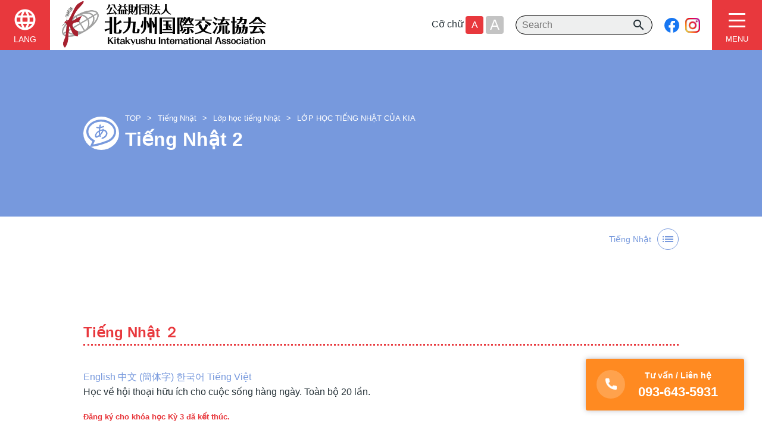

--- FILE ---
content_type: text/html; charset=UTF-8
request_url: https://www.kitaq-koryu.jp/vi/japanese-vi/classroom-vi/kia-vi/kia02-vi/
body_size: 16505
content:
<!doctype html>
<html lang="vi">
<head>
<meta charset="UTF-8" />
<meta name="viewport" content="width=device-width, initial-scale=1.0, maximum-scale=1.0, minimum-scale=1.0">
<link rel="shortcut icon" href="https://www.kitaq-koryu.jp/img/common/favicon.ico" />
<link rel="stylesheet" href="https://www.kitaq-koryu.jp/css/reset.css" />
<title>Tiếng Nhật 2 &#8211; Pháp Nhân Công Ích Hiệp Hội Giao Lưu Quốc Tế Kitakyushu</title>
<meta name='robots' content='max-image-preview:large' />
<link rel="alternate" href="https://www.kitaq-koryu.jp/japanese/classroom/kia/kia02/" hreflang="ja" />
<link rel="alternate" href="https://www.kitaq-koryu.jp/en/japanese-en/classroom-en/kia-en/kia02-en/" hreflang="en" />
<link rel="alternate" href="https://www.kitaq-koryu.jp/cn/japanese-cn/classroom-cn/kia-cn/kia02-cn/" hreflang="zh" />
<link rel="alternate" href="https://www.kitaq-koryu.jp/ko/japanese-ko/classroom-ko/kia-ko/kia02-ko/" hreflang="ko" />
<link rel="alternate" href="https://www.kitaq-koryu.jp/vi/japanese-vi/classroom-vi/kia-vi/kia02-vi/" hreflang="vi" />
<link rel="alternate" href="https://www.kitaq-koryu.jp/je/japanese-je/classroom-je/kia-je/kia02-je/" hreflang="je" />
<link rel='dns-prefetch' href='//kit.fontawesome.com' />
<link rel='dns-prefetch' href='//cdn.jsdelivr.net' />
<link rel='dns-prefetch' href='//fonts.googleapis.com' />
<style id='wp-img-auto-sizes-contain-inline-css' type='text/css'>
img:is([sizes=auto i],[sizes^="auto," i]){contain-intrinsic-size:3000px 1500px}
/*# sourceURL=wp-img-auto-sizes-contain-inline-css */
</style>
<style id='wp-block-library-inline-css' type='text/css'>
:root{--wp-block-synced-color:#7a00df;--wp-block-synced-color--rgb:122,0,223;--wp-bound-block-color:var(--wp-block-synced-color);--wp-editor-canvas-background:#ddd;--wp-admin-theme-color:#007cba;--wp-admin-theme-color--rgb:0,124,186;--wp-admin-theme-color-darker-10:#006ba1;--wp-admin-theme-color-darker-10--rgb:0,107,160.5;--wp-admin-theme-color-darker-20:#005a87;--wp-admin-theme-color-darker-20--rgb:0,90,135;--wp-admin-border-width-focus:2px}@media (min-resolution:192dpi){:root{--wp-admin-border-width-focus:1.5px}}.wp-element-button{cursor:pointer}:root .has-very-light-gray-background-color{background-color:#eee}:root .has-very-dark-gray-background-color{background-color:#313131}:root .has-very-light-gray-color{color:#eee}:root .has-very-dark-gray-color{color:#313131}:root .has-vivid-green-cyan-to-vivid-cyan-blue-gradient-background{background:linear-gradient(135deg,#00d084,#0693e3)}:root .has-purple-crush-gradient-background{background:linear-gradient(135deg,#34e2e4,#4721fb 50%,#ab1dfe)}:root .has-hazy-dawn-gradient-background{background:linear-gradient(135deg,#faaca8,#dad0ec)}:root .has-subdued-olive-gradient-background{background:linear-gradient(135deg,#fafae1,#67a671)}:root .has-atomic-cream-gradient-background{background:linear-gradient(135deg,#fdd79a,#004a59)}:root .has-nightshade-gradient-background{background:linear-gradient(135deg,#330968,#31cdcf)}:root .has-midnight-gradient-background{background:linear-gradient(135deg,#020381,#2874fc)}:root{--wp--preset--font-size--normal:16px;--wp--preset--font-size--huge:42px}.has-regular-font-size{font-size:1em}.has-larger-font-size{font-size:2.625em}.has-normal-font-size{font-size:var(--wp--preset--font-size--normal)}.has-huge-font-size{font-size:var(--wp--preset--font-size--huge)}.has-text-align-center{text-align:center}.has-text-align-left{text-align:left}.has-text-align-right{text-align:right}.has-fit-text{white-space:nowrap!important}#end-resizable-editor-section{display:none}.aligncenter{clear:both}.items-justified-left{justify-content:flex-start}.items-justified-center{justify-content:center}.items-justified-right{justify-content:flex-end}.items-justified-space-between{justify-content:space-between}.screen-reader-text{border:0;clip-path:inset(50%);height:1px;margin:-1px;overflow:hidden;padding:0;position:absolute;width:1px;word-wrap:normal!important}.screen-reader-text:focus{background-color:#ddd;clip-path:none;color:#444;display:block;font-size:1em;height:auto;left:5px;line-height:normal;padding:15px 23px 14px;text-decoration:none;top:5px;width:auto;z-index:100000}html :where(.has-border-color){border-style:solid}html :where([style*=border-top-color]){border-top-style:solid}html :where([style*=border-right-color]){border-right-style:solid}html :where([style*=border-bottom-color]){border-bottom-style:solid}html :where([style*=border-left-color]){border-left-style:solid}html :where([style*=border-width]){border-style:solid}html :where([style*=border-top-width]){border-top-style:solid}html :where([style*=border-right-width]){border-right-style:solid}html :where([style*=border-bottom-width]){border-bottom-style:solid}html :where([style*=border-left-width]){border-left-style:solid}html :where(img[class*=wp-image-]){height:auto;max-width:100%}:where(figure){margin:0 0 1em}html :where(.is-position-sticky){--wp-admin--admin-bar--position-offset:var(--wp-admin--admin-bar--height,0px)}@media screen and (max-width:600px){html :where(.is-position-sticky){--wp-admin--admin-bar--position-offset:0px}}

/*# sourceURL=wp-block-library-inline-css */
</style><style id='wp-block-button-inline-css' type='text/css'>
.wp-block-button__link{align-content:center;box-sizing:border-box;cursor:pointer;display:inline-block;height:100%;text-align:center;word-break:break-word}.wp-block-button__link.aligncenter{text-align:center}.wp-block-button__link.alignright{text-align:right}:where(.wp-block-button__link){border-radius:9999px;box-shadow:none;padding:calc(.667em + 2px) calc(1.333em + 2px);text-decoration:none}.wp-block-button[style*=text-decoration] .wp-block-button__link{text-decoration:inherit}.wp-block-buttons>.wp-block-button.has-custom-width{max-width:none}.wp-block-buttons>.wp-block-button.has-custom-width .wp-block-button__link{width:100%}.wp-block-buttons>.wp-block-button.has-custom-font-size .wp-block-button__link{font-size:inherit}.wp-block-buttons>.wp-block-button.wp-block-button__width-25{width:calc(25% - var(--wp--style--block-gap, .5em)*.75)}.wp-block-buttons>.wp-block-button.wp-block-button__width-50{width:calc(50% - var(--wp--style--block-gap, .5em)*.5)}.wp-block-buttons>.wp-block-button.wp-block-button__width-75{width:calc(75% - var(--wp--style--block-gap, .5em)*.25)}.wp-block-buttons>.wp-block-button.wp-block-button__width-100{flex-basis:100%;width:100%}.wp-block-buttons.is-vertical>.wp-block-button.wp-block-button__width-25{width:25%}.wp-block-buttons.is-vertical>.wp-block-button.wp-block-button__width-50{width:50%}.wp-block-buttons.is-vertical>.wp-block-button.wp-block-button__width-75{width:75%}.wp-block-button.is-style-squared,.wp-block-button__link.wp-block-button.is-style-squared{border-radius:0}.wp-block-button.no-border-radius,.wp-block-button__link.no-border-radius{border-radius:0!important}:root :where(.wp-block-button .wp-block-button__link.is-style-outline),:root :where(.wp-block-button.is-style-outline>.wp-block-button__link){border:2px solid;padding:.667em 1.333em}:root :where(.wp-block-button .wp-block-button__link.is-style-outline:not(.has-text-color)),:root :where(.wp-block-button.is-style-outline>.wp-block-button__link:not(.has-text-color)){color:currentColor}:root :where(.wp-block-button .wp-block-button__link.is-style-outline:not(.has-background)),:root :where(.wp-block-button.is-style-outline>.wp-block-button__link:not(.has-background)){background-color:initial;background-image:none}
/*# sourceURL=https://www.kitaq-koryu.jp/wp-includes/blocks/button/style.min.css */
</style>
<style id='wp-block-heading-inline-css' type='text/css'>
h1:where(.wp-block-heading).has-background,h2:where(.wp-block-heading).has-background,h3:where(.wp-block-heading).has-background,h4:where(.wp-block-heading).has-background,h5:where(.wp-block-heading).has-background,h6:where(.wp-block-heading).has-background{padding:1.25em 2.375em}h1.has-text-align-left[style*=writing-mode]:where([style*=vertical-lr]),h1.has-text-align-right[style*=writing-mode]:where([style*=vertical-rl]),h2.has-text-align-left[style*=writing-mode]:where([style*=vertical-lr]),h2.has-text-align-right[style*=writing-mode]:where([style*=vertical-rl]),h3.has-text-align-left[style*=writing-mode]:where([style*=vertical-lr]),h3.has-text-align-right[style*=writing-mode]:where([style*=vertical-rl]),h4.has-text-align-left[style*=writing-mode]:where([style*=vertical-lr]),h4.has-text-align-right[style*=writing-mode]:where([style*=vertical-rl]),h5.has-text-align-left[style*=writing-mode]:where([style*=vertical-lr]),h5.has-text-align-right[style*=writing-mode]:where([style*=vertical-rl]),h6.has-text-align-left[style*=writing-mode]:where([style*=vertical-lr]),h6.has-text-align-right[style*=writing-mode]:where([style*=vertical-rl]){rotate:180deg}
/*# sourceURL=https://www.kitaq-koryu.jp/wp-includes/blocks/heading/style.min.css */
</style>
<style id='wp-block-image-inline-css' type='text/css'>
.wp-block-image>a,.wp-block-image>figure>a{display:inline-block}.wp-block-image img{box-sizing:border-box;height:auto;max-width:100%;vertical-align:bottom}@media not (prefers-reduced-motion){.wp-block-image img.hide{visibility:hidden}.wp-block-image img.show{animation:show-content-image .4s}}.wp-block-image[style*=border-radius] img,.wp-block-image[style*=border-radius]>a{border-radius:inherit}.wp-block-image.has-custom-border img{box-sizing:border-box}.wp-block-image.aligncenter{text-align:center}.wp-block-image.alignfull>a,.wp-block-image.alignwide>a{width:100%}.wp-block-image.alignfull img,.wp-block-image.alignwide img{height:auto;width:100%}.wp-block-image .aligncenter,.wp-block-image .alignleft,.wp-block-image .alignright,.wp-block-image.aligncenter,.wp-block-image.alignleft,.wp-block-image.alignright{display:table}.wp-block-image .aligncenter>figcaption,.wp-block-image .alignleft>figcaption,.wp-block-image .alignright>figcaption,.wp-block-image.aligncenter>figcaption,.wp-block-image.alignleft>figcaption,.wp-block-image.alignright>figcaption{caption-side:bottom;display:table-caption}.wp-block-image .alignleft{float:left;margin:.5em 1em .5em 0}.wp-block-image .alignright{float:right;margin:.5em 0 .5em 1em}.wp-block-image .aligncenter{margin-left:auto;margin-right:auto}.wp-block-image :where(figcaption){margin-bottom:1em;margin-top:.5em}.wp-block-image.is-style-circle-mask img{border-radius:9999px}@supports ((-webkit-mask-image:none) or (mask-image:none)) or (-webkit-mask-image:none){.wp-block-image.is-style-circle-mask img{border-radius:0;-webkit-mask-image:url('data:image/svg+xml;utf8,<svg viewBox="0 0 100 100" xmlns="http://www.w3.org/2000/svg"><circle cx="50" cy="50" r="50"/></svg>');mask-image:url('data:image/svg+xml;utf8,<svg viewBox="0 0 100 100" xmlns="http://www.w3.org/2000/svg"><circle cx="50" cy="50" r="50"/></svg>');mask-mode:alpha;-webkit-mask-position:center;mask-position:center;-webkit-mask-repeat:no-repeat;mask-repeat:no-repeat;-webkit-mask-size:contain;mask-size:contain}}:root :where(.wp-block-image.is-style-rounded img,.wp-block-image .is-style-rounded img){border-radius:9999px}.wp-block-image figure{margin:0}.wp-lightbox-container{display:flex;flex-direction:column;position:relative}.wp-lightbox-container img{cursor:zoom-in}.wp-lightbox-container img:hover+button{opacity:1}.wp-lightbox-container button{align-items:center;backdrop-filter:blur(16px) saturate(180%);background-color:#5a5a5a40;border:none;border-radius:4px;cursor:zoom-in;display:flex;height:20px;justify-content:center;opacity:0;padding:0;position:absolute;right:16px;text-align:center;top:16px;width:20px;z-index:100}@media not (prefers-reduced-motion){.wp-lightbox-container button{transition:opacity .2s ease}}.wp-lightbox-container button:focus-visible{outline:3px auto #5a5a5a40;outline:3px auto -webkit-focus-ring-color;outline-offset:3px}.wp-lightbox-container button:hover{cursor:pointer;opacity:1}.wp-lightbox-container button:focus{opacity:1}.wp-lightbox-container button:focus,.wp-lightbox-container button:hover,.wp-lightbox-container button:not(:hover):not(:active):not(.has-background){background-color:#5a5a5a40;border:none}.wp-lightbox-overlay{box-sizing:border-box;cursor:zoom-out;height:100vh;left:0;overflow:hidden;position:fixed;top:0;visibility:hidden;width:100%;z-index:100000}.wp-lightbox-overlay .close-button{align-items:center;cursor:pointer;display:flex;justify-content:center;min-height:40px;min-width:40px;padding:0;position:absolute;right:calc(env(safe-area-inset-right) + 16px);top:calc(env(safe-area-inset-top) + 16px);z-index:5000000}.wp-lightbox-overlay .close-button:focus,.wp-lightbox-overlay .close-button:hover,.wp-lightbox-overlay .close-button:not(:hover):not(:active):not(.has-background){background:none;border:none}.wp-lightbox-overlay .lightbox-image-container{height:var(--wp--lightbox-container-height);left:50%;overflow:hidden;position:absolute;top:50%;transform:translate(-50%,-50%);transform-origin:top left;width:var(--wp--lightbox-container-width);z-index:9999999999}.wp-lightbox-overlay .wp-block-image{align-items:center;box-sizing:border-box;display:flex;height:100%;justify-content:center;margin:0;position:relative;transform-origin:0 0;width:100%;z-index:3000000}.wp-lightbox-overlay .wp-block-image img{height:var(--wp--lightbox-image-height);min-height:var(--wp--lightbox-image-height);min-width:var(--wp--lightbox-image-width);width:var(--wp--lightbox-image-width)}.wp-lightbox-overlay .wp-block-image figcaption{display:none}.wp-lightbox-overlay button{background:none;border:none}.wp-lightbox-overlay .scrim{background-color:#fff;height:100%;opacity:.9;position:absolute;width:100%;z-index:2000000}.wp-lightbox-overlay.active{visibility:visible}@media not (prefers-reduced-motion){.wp-lightbox-overlay.active{animation:turn-on-visibility .25s both}.wp-lightbox-overlay.active img{animation:turn-on-visibility .35s both}.wp-lightbox-overlay.show-closing-animation:not(.active){animation:turn-off-visibility .35s both}.wp-lightbox-overlay.show-closing-animation:not(.active) img{animation:turn-off-visibility .25s both}.wp-lightbox-overlay.zoom.active{animation:none;opacity:1;visibility:visible}.wp-lightbox-overlay.zoom.active .lightbox-image-container{animation:lightbox-zoom-in .4s}.wp-lightbox-overlay.zoom.active .lightbox-image-container img{animation:none}.wp-lightbox-overlay.zoom.active .scrim{animation:turn-on-visibility .4s forwards}.wp-lightbox-overlay.zoom.show-closing-animation:not(.active){animation:none}.wp-lightbox-overlay.zoom.show-closing-animation:not(.active) .lightbox-image-container{animation:lightbox-zoom-out .4s}.wp-lightbox-overlay.zoom.show-closing-animation:not(.active) .lightbox-image-container img{animation:none}.wp-lightbox-overlay.zoom.show-closing-animation:not(.active) .scrim{animation:turn-off-visibility .4s forwards}}@keyframes show-content-image{0%{visibility:hidden}99%{visibility:hidden}to{visibility:visible}}@keyframes turn-on-visibility{0%{opacity:0}to{opacity:1}}@keyframes turn-off-visibility{0%{opacity:1;visibility:visible}99%{opacity:0;visibility:visible}to{opacity:0;visibility:hidden}}@keyframes lightbox-zoom-in{0%{transform:translate(calc((-100vw + var(--wp--lightbox-scrollbar-width))/2 + var(--wp--lightbox-initial-left-position)),calc(-50vh + var(--wp--lightbox-initial-top-position))) scale(var(--wp--lightbox-scale))}to{transform:translate(-50%,-50%) scale(1)}}@keyframes lightbox-zoom-out{0%{transform:translate(-50%,-50%) scale(1);visibility:visible}99%{visibility:visible}to{transform:translate(calc((-100vw + var(--wp--lightbox-scrollbar-width))/2 + var(--wp--lightbox-initial-left-position)),calc(-50vh + var(--wp--lightbox-initial-top-position))) scale(var(--wp--lightbox-scale));visibility:hidden}}
/*# sourceURL=https://www.kitaq-koryu.jp/wp-includes/blocks/image/style.min.css */
</style>
<style id='wp-block-image-theme-inline-css' type='text/css'>
:root :where(.wp-block-image figcaption){color:#555;font-size:13px;text-align:center}.is-dark-theme :root :where(.wp-block-image figcaption){color:#ffffffa6}.wp-block-image{margin:0 0 1em}
/*# sourceURL=https://www.kitaq-koryu.jp/wp-includes/blocks/image/theme.min.css */
</style>
<style id='wp-block-buttons-inline-css' type='text/css'>
.wp-block-buttons{box-sizing:border-box}.wp-block-buttons.is-vertical{flex-direction:column}.wp-block-buttons.is-vertical>.wp-block-button:last-child{margin-bottom:0}.wp-block-buttons>.wp-block-button{display:inline-block;margin:0}.wp-block-buttons.is-content-justification-left{justify-content:flex-start}.wp-block-buttons.is-content-justification-left.is-vertical{align-items:flex-start}.wp-block-buttons.is-content-justification-center{justify-content:center}.wp-block-buttons.is-content-justification-center.is-vertical{align-items:center}.wp-block-buttons.is-content-justification-right{justify-content:flex-end}.wp-block-buttons.is-content-justification-right.is-vertical{align-items:flex-end}.wp-block-buttons.is-content-justification-space-between{justify-content:space-between}.wp-block-buttons.aligncenter{text-align:center}.wp-block-buttons:not(.is-content-justification-space-between,.is-content-justification-right,.is-content-justification-left,.is-content-justification-center) .wp-block-button.aligncenter{margin-left:auto;margin-right:auto;width:100%}.wp-block-buttons[style*=text-decoration] .wp-block-button,.wp-block-buttons[style*=text-decoration] .wp-block-button__link{text-decoration:inherit}.wp-block-buttons.has-custom-font-size .wp-block-button__link{font-size:inherit}.wp-block-buttons .wp-block-button__link{width:100%}.wp-block-button.aligncenter{text-align:center}
/*# sourceURL=https://www.kitaq-koryu.jp/wp-includes/blocks/buttons/style.min.css */
</style>
<style id='wp-block-columns-inline-css' type='text/css'>
.wp-block-columns{box-sizing:border-box;display:flex;flex-wrap:wrap!important}@media (min-width:782px){.wp-block-columns{flex-wrap:nowrap!important}}.wp-block-columns{align-items:normal!important}.wp-block-columns.are-vertically-aligned-top{align-items:flex-start}.wp-block-columns.are-vertically-aligned-center{align-items:center}.wp-block-columns.are-vertically-aligned-bottom{align-items:flex-end}@media (max-width:781px){.wp-block-columns:not(.is-not-stacked-on-mobile)>.wp-block-column{flex-basis:100%!important}}@media (min-width:782px){.wp-block-columns:not(.is-not-stacked-on-mobile)>.wp-block-column{flex-basis:0;flex-grow:1}.wp-block-columns:not(.is-not-stacked-on-mobile)>.wp-block-column[style*=flex-basis]{flex-grow:0}}.wp-block-columns.is-not-stacked-on-mobile{flex-wrap:nowrap!important}.wp-block-columns.is-not-stacked-on-mobile>.wp-block-column{flex-basis:0;flex-grow:1}.wp-block-columns.is-not-stacked-on-mobile>.wp-block-column[style*=flex-basis]{flex-grow:0}:where(.wp-block-columns){margin-bottom:1.75em}:where(.wp-block-columns.has-background){padding:1.25em 2.375em}.wp-block-column{flex-grow:1;min-width:0;overflow-wrap:break-word;word-break:break-word}.wp-block-column.is-vertically-aligned-top{align-self:flex-start}.wp-block-column.is-vertically-aligned-center{align-self:center}.wp-block-column.is-vertically-aligned-bottom{align-self:flex-end}.wp-block-column.is-vertically-aligned-stretch{align-self:stretch}.wp-block-column.is-vertically-aligned-bottom,.wp-block-column.is-vertically-aligned-center,.wp-block-column.is-vertically-aligned-top{width:100%}
/*# sourceURL=https://www.kitaq-koryu.jp/wp-includes/blocks/columns/style.min.css */
</style>
<style id='wp-block-paragraph-inline-css' type='text/css'>
.is-small-text{font-size:.875em}.is-regular-text{font-size:1em}.is-large-text{font-size:2.25em}.is-larger-text{font-size:3em}.has-drop-cap:not(:focus):first-letter{float:left;font-size:8.4em;font-style:normal;font-weight:100;line-height:.68;margin:.05em .1em 0 0;text-transform:uppercase}body.rtl .has-drop-cap:not(:focus):first-letter{float:none;margin-left:.1em}p.has-drop-cap.has-background{overflow:hidden}:root :where(p.has-background){padding:1.25em 2.375em}:where(p.has-text-color:not(.has-link-color)) a{color:inherit}p.has-text-align-left[style*="writing-mode:vertical-lr"],p.has-text-align-right[style*="writing-mode:vertical-rl"]{rotate:180deg}
/*# sourceURL=https://www.kitaq-koryu.jp/wp-includes/blocks/paragraph/style.min.css */
</style>
<style id='wp-block-table-inline-css' type='text/css'>
.wp-block-table{overflow-x:auto}.wp-block-table table{border-collapse:collapse;width:100%}.wp-block-table thead{border-bottom:3px solid}.wp-block-table tfoot{border-top:3px solid}.wp-block-table td,.wp-block-table th{border:1px solid;padding:.5em}.wp-block-table .has-fixed-layout{table-layout:fixed;width:100%}.wp-block-table .has-fixed-layout td,.wp-block-table .has-fixed-layout th{word-break:break-word}.wp-block-table.aligncenter,.wp-block-table.alignleft,.wp-block-table.alignright{display:table;width:auto}.wp-block-table.aligncenter td,.wp-block-table.aligncenter th,.wp-block-table.alignleft td,.wp-block-table.alignleft th,.wp-block-table.alignright td,.wp-block-table.alignright th{word-break:break-word}.wp-block-table .has-subtle-light-gray-background-color{background-color:#f3f4f5}.wp-block-table .has-subtle-pale-green-background-color{background-color:#e9fbe5}.wp-block-table .has-subtle-pale-blue-background-color{background-color:#e7f5fe}.wp-block-table .has-subtle-pale-pink-background-color{background-color:#fcf0ef}.wp-block-table.is-style-stripes{background-color:initial;border-collapse:inherit;border-spacing:0}.wp-block-table.is-style-stripes tbody tr:nth-child(odd){background-color:#f0f0f0}.wp-block-table.is-style-stripes.has-subtle-light-gray-background-color tbody tr:nth-child(odd){background-color:#f3f4f5}.wp-block-table.is-style-stripes.has-subtle-pale-green-background-color tbody tr:nth-child(odd){background-color:#e9fbe5}.wp-block-table.is-style-stripes.has-subtle-pale-blue-background-color tbody tr:nth-child(odd){background-color:#e7f5fe}.wp-block-table.is-style-stripes.has-subtle-pale-pink-background-color tbody tr:nth-child(odd){background-color:#fcf0ef}.wp-block-table.is-style-stripes td,.wp-block-table.is-style-stripes th{border-color:#0000}.wp-block-table.is-style-stripes{border-bottom:1px solid #f0f0f0}.wp-block-table .has-border-color td,.wp-block-table .has-border-color th,.wp-block-table .has-border-color tr,.wp-block-table .has-border-color>*{border-color:inherit}.wp-block-table table[style*=border-top-color] tr:first-child,.wp-block-table table[style*=border-top-color] tr:first-child td,.wp-block-table table[style*=border-top-color] tr:first-child th,.wp-block-table table[style*=border-top-color]>*,.wp-block-table table[style*=border-top-color]>* td,.wp-block-table table[style*=border-top-color]>* th{border-top-color:inherit}.wp-block-table table[style*=border-top-color] tr:not(:first-child){border-top-color:initial}.wp-block-table table[style*=border-right-color] td:last-child,.wp-block-table table[style*=border-right-color] th,.wp-block-table table[style*=border-right-color] tr,.wp-block-table table[style*=border-right-color]>*{border-right-color:inherit}.wp-block-table table[style*=border-bottom-color] tr:last-child,.wp-block-table table[style*=border-bottom-color] tr:last-child td,.wp-block-table table[style*=border-bottom-color] tr:last-child th,.wp-block-table table[style*=border-bottom-color]>*,.wp-block-table table[style*=border-bottom-color]>* td,.wp-block-table table[style*=border-bottom-color]>* th{border-bottom-color:inherit}.wp-block-table table[style*=border-bottom-color] tr:not(:last-child){border-bottom-color:initial}.wp-block-table table[style*=border-left-color] td:first-child,.wp-block-table table[style*=border-left-color] th,.wp-block-table table[style*=border-left-color] tr,.wp-block-table table[style*=border-left-color]>*{border-left-color:inherit}.wp-block-table table[style*=border-style] td,.wp-block-table table[style*=border-style] th,.wp-block-table table[style*=border-style] tr,.wp-block-table table[style*=border-style]>*{border-style:inherit}.wp-block-table table[style*=border-width] td,.wp-block-table table[style*=border-width] th,.wp-block-table table[style*=border-width] tr,.wp-block-table table[style*=border-width]>*{border-style:inherit;border-width:inherit}
/*# sourceURL=https://www.kitaq-koryu.jp/wp-includes/blocks/table/style.min.css */
</style>
<style id='wp-block-table-theme-inline-css' type='text/css'>
.wp-block-table{margin:0 0 1em}.wp-block-table td,.wp-block-table th{word-break:normal}.wp-block-table :where(figcaption){color:#555;font-size:13px;text-align:center}.is-dark-theme .wp-block-table :where(figcaption){color:#ffffffa6}
/*# sourceURL=https://www.kitaq-koryu.jp/wp-includes/blocks/table/theme.min.css */
</style>
<style id='global-styles-inline-css' type='text/css'>
:root{--wp--preset--aspect-ratio--square: 1;--wp--preset--aspect-ratio--4-3: 4/3;--wp--preset--aspect-ratio--3-4: 3/4;--wp--preset--aspect-ratio--3-2: 3/2;--wp--preset--aspect-ratio--2-3: 2/3;--wp--preset--aspect-ratio--16-9: 16/9;--wp--preset--aspect-ratio--9-16: 9/16;--wp--preset--color--black: #000000;--wp--preset--color--cyan-bluish-gray: #abb8c3;--wp--preset--color--white: #ffffff;--wp--preset--color--pale-pink: #f78da7;--wp--preset--color--vivid-red: #cf2e2e;--wp--preset--color--luminous-vivid-orange: #ff6900;--wp--preset--color--luminous-vivid-amber: #fcb900;--wp--preset--color--light-green-cyan: #7bdcb5;--wp--preset--color--vivid-green-cyan: #00d084;--wp--preset--color--pale-cyan-blue: #8ed1fc;--wp--preset--color--vivid-cyan-blue: #0693e3;--wp--preset--color--vivid-purple: #9b51e0;--wp--preset--color--text: #263238;--wp--preset--color--red: #e8383d;--wp--preset--color--orange: #ff8a21;--wp--preset--color--green: #66aa66;--wp--preset--color--yellow: #ffd821;--wp--preset--color--light-blue: #27a9dc;--wp--preset--color--purple: #bb66bb;--wp--preset--color--ash-red: #ff5858;--wp--preset--color--ash-orange: #ffb600;--wp--preset--color--ash-green: #99aa33;--wp--preset--color--ash-blue: #7799dd;--wp--preset--color--gray: #c3c3c3;--wp--preset--color--soft-red: #fdebeb;--wp--preset--color--soft-blue: #f3f8fb;--wp--preset--color--lightblue: #eeefef;--wp--preset--gradient--vivid-cyan-blue-to-vivid-purple: linear-gradient(135deg,rgb(6,147,227) 0%,rgb(155,81,224) 100%);--wp--preset--gradient--light-green-cyan-to-vivid-green-cyan: linear-gradient(135deg,rgb(122,220,180) 0%,rgb(0,208,130) 100%);--wp--preset--gradient--luminous-vivid-amber-to-luminous-vivid-orange: linear-gradient(135deg,rgb(252,185,0) 0%,rgb(255,105,0) 100%);--wp--preset--gradient--luminous-vivid-orange-to-vivid-red: linear-gradient(135deg,rgb(255,105,0) 0%,rgb(207,46,46) 100%);--wp--preset--gradient--very-light-gray-to-cyan-bluish-gray: linear-gradient(135deg,rgb(238,238,238) 0%,rgb(169,184,195) 100%);--wp--preset--gradient--cool-to-warm-spectrum: linear-gradient(135deg,rgb(74,234,220) 0%,rgb(151,120,209) 20%,rgb(207,42,186) 40%,rgb(238,44,130) 60%,rgb(251,105,98) 80%,rgb(254,248,76) 100%);--wp--preset--gradient--blush-light-purple: linear-gradient(135deg,rgb(255,206,236) 0%,rgb(152,150,240) 100%);--wp--preset--gradient--blush-bordeaux: linear-gradient(135deg,rgb(254,205,165) 0%,rgb(254,45,45) 50%,rgb(107,0,62) 100%);--wp--preset--gradient--luminous-dusk: linear-gradient(135deg,rgb(255,203,112) 0%,rgb(199,81,192) 50%,rgb(65,88,208) 100%);--wp--preset--gradient--pale-ocean: linear-gradient(135deg,rgb(255,245,203) 0%,rgb(182,227,212) 50%,rgb(51,167,181) 100%);--wp--preset--gradient--electric-grass: linear-gradient(135deg,rgb(202,248,128) 0%,rgb(113,206,126) 100%);--wp--preset--gradient--midnight: linear-gradient(135deg,rgb(2,3,129) 0%,rgb(40,116,252) 100%);--wp--preset--font-size--small: 13px;--wp--preset--font-size--medium: 20px;--wp--preset--font-size--large: 36px;--wp--preset--font-size--x-large: 42px;--wp--preset--spacing--20: 0.44rem;--wp--preset--spacing--30: 0.67rem;--wp--preset--spacing--40: 1rem;--wp--preset--spacing--50: 1.5rem;--wp--preset--spacing--60: 2.25rem;--wp--preset--spacing--70: 3.38rem;--wp--preset--spacing--80: 5.06rem;--wp--preset--shadow--natural: 6px 6px 9px rgba(0, 0, 0, 0.2);--wp--preset--shadow--deep: 12px 12px 50px rgba(0, 0, 0, 0.4);--wp--preset--shadow--sharp: 6px 6px 0px rgba(0, 0, 0, 0.2);--wp--preset--shadow--outlined: 6px 6px 0px -3px rgb(255, 255, 255), 6px 6px rgb(0, 0, 0);--wp--preset--shadow--crisp: 6px 6px 0px rgb(0, 0, 0);}:where(.is-layout-flex){gap: 0.5em;}:where(.is-layout-grid){gap: 0.5em;}body .is-layout-flex{display: flex;}.is-layout-flex{flex-wrap: wrap;align-items: center;}.is-layout-flex > :is(*, div){margin: 0;}body .is-layout-grid{display: grid;}.is-layout-grid > :is(*, div){margin: 0;}:where(.wp-block-columns.is-layout-flex){gap: 2em;}:where(.wp-block-columns.is-layout-grid){gap: 2em;}:where(.wp-block-post-template.is-layout-flex){gap: 1.25em;}:where(.wp-block-post-template.is-layout-grid){gap: 1.25em;}.has-black-color{color: var(--wp--preset--color--black) !important;}.has-cyan-bluish-gray-color{color: var(--wp--preset--color--cyan-bluish-gray) !important;}.has-white-color{color: var(--wp--preset--color--white) !important;}.has-pale-pink-color{color: var(--wp--preset--color--pale-pink) !important;}.has-vivid-red-color{color: var(--wp--preset--color--vivid-red) !important;}.has-luminous-vivid-orange-color{color: var(--wp--preset--color--luminous-vivid-orange) !important;}.has-luminous-vivid-amber-color{color: var(--wp--preset--color--luminous-vivid-amber) !important;}.has-light-green-cyan-color{color: var(--wp--preset--color--light-green-cyan) !important;}.has-vivid-green-cyan-color{color: var(--wp--preset--color--vivid-green-cyan) !important;}.has-pale-cyan-blue-color{color: var(--wp--preset--color--pale-cyan-blue) !important;}.has-vivid-cyan-blue-color{color: var(--wp--preset--color--vivid-cyan-blue) !important;}.has-vivid-purple-color{color: var(--wp--preset--color--vivid-purple) !important;}.has-black-background-color{background-color: var(--wp--preset--color--black) !important;}.has-cyan-bluish-gray-background-color{background-color: var(--wp--preset--color--cyan-bluish-gray) !important;}.has-white-background-color{background-color: var(--wp--preset--color--white) !important;}.has-pale-pink-background-color{background-color: var(--wp--preset--color--pale-pink) !important;}.has-vivid-red-background-color{background-color: var(--wp--preset--color--vivid-red) !important;}.has-luminous-vivid-orange-background-color{background-color: var(--wp--preset--color--luminous-vivid-orange) !important;}.has-luminous-vivid-amber-background-color{background-color: var(--wp--preset--color--luminous-vivid-amber) !important;}.has-light-green-cyan-background-color{background-color: var(--wp--preset--color--light-green-cyan) !important;}.has-vivid-green-cyan-background-color{background-color: var(--wp--preset--color--vivid-green-cyan) !important;}.has-pale-cyan-blue-background-color{background-color: var(--wp--preset--color--pale-cyan-blue) !important;}.has-vivid-cyan-blue-background-color{background-color: var(--wp--preset--color--vivid-cyan-blue) !important;}.has-vivid-purple-background-color{background-color: var(--wp--preset--color--vivid-purple) !important;}.has-black-border-color{border-color: var(--wp--preset--color--black) !important;}.has-cyan-bluish-gray-border-color{border-color: var(--wp--preset--color--cyan-bluish-gray) !important;}.has-white-border-color{border-color: var(--wp--preset--color--white) !important;}.has-pale-pink-border-color{border-color: var(--wp--preset--color--pale-pink) !important;}.has-vivid-red-border-color{border-color: var(--wp--preset--color--vivid-red) !important;}.has-luminous-vivid-orange-border-color{border-color: var(--wp--preset--color--luminous-vivid-orange) !important;}.has-luminous-vivid-amber-border-color{border-color: var(--wp--preset--color--luminous-vivid-amber) !important;}.has-light-green-cyan-border-color{border-color: var(--wp--preset--color--light-green-cyan) !important;}.has-vivid-green-cyan-border-color{border-color: var(--wp--preset--color--vivid-green-cyan) !important;}.has-pale-cyan-blue-border-color{border-color: var(--wp--preset--color--pale-cyan-blue) !important;}.has-vivid-cyan-blue-border-color{border-color: var(--wp--preset--color--vivid-cyan-blue) !important;}.has-vivid-purple-border-color{border-color: var(--wp--preset--color--vivid-purple) !important;}.has-vivid-cyan-blue-to-vivid-purple-gradient-background{background: var(--wp--preset--gradient--vivid-cyan-blue-to-vivid-purple) !important;}.has-light-green-cyan-to-vivid-green-cyan-gradient-background{background: var(--wp--preset--gradient--light-green-cyan-to-vivid-green-cyan) !important;}.has-luminous-vivid-amber-to-luminous-vivid-orange-gradient-background{background: var(--wp--preset--gradient--luminous-vivid-amber-to-luminous-vivid-orange) !important;}.has-luminous-vivid-orange-to-vivid-red-gradient-background{background: var(--wp--preset--gradient--luminous-vivid-orange-to-vivid-red) !important;}.has-very-light-gray-to-cyan-bluish-gray-gradient-background{background: var(--wp--preset--gradient--very-light-gray-to-cyan-bluish-gray) !important;}.has-cool-to-warm-spectrum-gradient-background{background: var(--wp--preset--gradient--cool-to-warm-spectrum) !important;}.has-blush-light-purple-gradient-background{background: var(--wp--preset--gradient--blush-light-purple) !important;}.has-blush-bordeaux-gradient-background{background: var(--wp--preset--gradient--blush-bordeaux) !important;}.has-luminous-dusk-gradient-background{background: var(--wp--preset--gradient--luminous-dusk) !important;}.has-pale-ocean-gradient-background{background: var(--wp--preset--gradient--pale-ocean) !important;}.has-electric-grass-gradient-background{background: var(--wp--preset--gradient--electric-grass) !important;}.has-midnight-gradient-background{background: var(--wp--preset--gradient--midnight) !important;}.has-small-font-size{font-size: var(--wp--preset--font-size--small) !important;}.has-medium-font-size{font-size: var(--wp--preset--font-size--medium) !important;}.has-large-font-size{font-size: var(--wp--preset--font-size--large) !important;}.has-x-large-font-size{font-size: var(--wp--preset--font-size--x-large) !important;}
:where(.wp-block-columns.is-layout-flex){gap: 2em;}:where(.wp-block-columns.is-layout-grid){gap: 2em;}
/*# sourceURL=global-styles-inline-css */
</style>
<style id='core-block-supports-inline-css' type='text/css'>
.wp-elements-dc1cf32a51c8bc851c164589cb131476 a:where(:not(.wp-element-button)){color:var(--wp--preset--color--red);}.wp-container-core-columns-is-layout-9d6595d7{flex-wrap:nowrap;}
/*# sourceURL=core-block-supports-inline-css */
</style>

<style id='classic-theme-styles-inline-css' type='text/css'>
/*! This file is auto-generated */
.wp-block-button__link{color:#fff;background-color:#32373c;border-radius:9999px;box-shadow:none;text-decoration:none;padding:calc(.667em + 2px) calc(1.333em + 2px);font-size:1.125em}.wp-block-file__button{background:#32373c;color:#fff;text-decoration:none}
/*# sourceURL=/wp-includes/css/classic-themes.min.css */
</style>
<link rel='stylesheet' id='google-material-icon-css' href='https://fonts.googleapis.com/icon?family=Material+Icons&#038;ver=6.9' type='text/css' media='all' />
<link rel='stylesheet' id='kitaqkoryu-style-css' href='https://www.kitaq-koryu.jp/wp-content/themes/kitaqkoryu/style.css?ver=1690340333' type='text/css' media='all' />
<link rel='stylesheet' id='kia-block-editor-style-css' href='https://www.kitaq-koryu.jp/wp-content/themes/kitaqkoryu/block/kia-block.css?ver=6.9' type='text/css' media='all' />
<script type="text/javascript" src="https://kit.fontawesome.com/e841b57275.js?ver=1" id="fontawesome-js" crossorigin="anonymous"></script>
<script type="text/javascript" src="https://cdn.jsdelivr.net/npm/vue@2/dist/vue.min.js?ver=6.9" id="vue-js"></script>
<script type="text/javascript" src="https://cdn.jsdelivr.net/npm/vue2-smooth-scroll@1.6.0/dist/vue-smooth-scroll.min.js?ver=6.9" id="vue-smooth-scroll-js"></script>


<!-- Global site tag (gtag.js) - Google Analytics -->
<script async src="https://www.googletagmanager.com/gtag/js?id=G-MP4JRB8PH2"></script>
<script>
  window.dataLayer = window.dataLayer || [];
  function gtag(){dataLayer.push(arguments);}
  gtag('js', new Date());

  gtag('config', 'G-MP4JRB8PH2');
  gtag('config', 'UA-227155759-1');
</script>
</head>

<body class="wp-singular page-template-default page page-id-9820 page-child parent-pageid-9236 wp-embed-responsive wp-theme-kitaqkoryu no-js singular no-widgets">
<div id="app" :style="{fontSize: fontSize + 'rem'}" v-cloak>

<header id="app-header" ref="header" :class="{'bg-soft-gray': width < 768 && showMenu}">
    <div class="flex justify-between align-center wide">
        <div id="app-header-lang-menu" class="menu" v-if="width <= 1280 && !(width < 768 && showMenu)">
            <div class="flex-btn flex-col" @click="showLang = !showLang">
                <i class="material-icons">{{showLang ? 'close' : 'language'}}</i>
                <span class="flex f-small text-whtie justify-center mt-2f">LANG</span>
            </div>
            <transition name="menu">
                <div class="menu-content mt-1" v-if="showLang">
                    <ul class="bg-soft-gray">
	<li class="lang-item lang-item-150 lang-item-ja lang-item-first"><a lang="ja" hreflang="ja" href="https://www.kitaq-koryu.jp/japanese/classroom/kia/kia02/">日本語</a></li>
	<li class="lang-item lang-item-284 lang-item-en"><a lang="en-US" hreflang="en-US" href="https://www.kitaq-koryu.jp/en/japanese-en/classroom-en/kia-en/kia02-en/">English</a></li>
	<li class="lang-item lang-item-291 lang-item-cn"><a lang="zh-CN" hreflang="zh-CN" href="https://www.kitaq-koryu.jp/cn/japanese-cn/classroom-cn/kia-cn/kia02-cn/">中文 (簡体字)</a></li>
	<li class="lang-item lang-item-296 lang-item-ko"><a lang="ko-KR" hreflang="ko-KR" href="https://www.kitaq-koryu.jp/ko/japanese-ko/classroom-ko/kia-ko/kia02-ko/">한국어</a></li>
	<li class="lang-item lang-item-301 lang-item-vi current-lang"><a lang="vi" hreflang="vi" href="https://www.kitaq-koryu.jp/vi/japanese-vi/classroom-vi/kia-vi/kia02-vi/" aria-current="true">Tiếng Việt</a></li>
	<li class="lang-item lang-item-306 lang-item-je"><a lang="je" hreflang="je" href="https://www.kitaq-koryu.jp/je/japanese-je/classroom-je/kia-je/kia02-je/">やさしいにほんご</a></li>
<!--
                        <li><a class="pa-f f-small" href="">日本語</a></li>
                        <li><a class="pa-f f-small" href="">English</a></li>
                        <li><a class="pa-f f-small" href="">中文</a></li>
                        <li><a class="pa-f f-small" href="">??</a></li>
                        <li><a class="pa-f f-small" href="">Ti?ng Vi?t</a></li>
                        <li><a class="pa-f f-small" href="">やさしいにほんご</a></li>
-->
                    </ul>
                </div>
            </transition>
        </div>
        <figure
            v-if="width > 767 || !showMenu"
            :class="{
                'ml-0': width > 1280,
                'ml-1': width <= 1280,
                'mr-auto': true,
            }"
        ><a href="https://www.kitaq-koryu.jp/vi/">
            <img src="https://www.kitaq-koryu.jp/img/common/logo_header.svg" alt="公益社団法人北九州国際交流協会｜kitakyushu International Association">
        </a></figure>
        <div id="app-header-menu" :class="{all: width < 768 && showMenu}">
				<div class="flex justify-end" v-if="width > 1280">
                <ul id="app-header-lang" class="flex">
	<li class="lang-item lang-item-150 lang-item-ja lang-item-first"><a lang="ja" hreflang="ja" href="https://www.kitaq-koryu.jp/japanese/classroom/kia/kia02/">日本語</a></li>
	<li class="lang-item lang-item-284 lang-item-en"><a lang="en-US" hreflang="en-US" href="https://www.kitaq-koryu.jp/en/japanese-en/classroom-en/kia-en/kia02-en/">English</a></li>
	<li class="lang-item lang-item-291 lang-item-cn"><a lang="zh-CN" hreflang="zh-CN" href="https://www.kitaq-koryu.jp/cn/japanese-cn/classroom-cn/kia-cn/kia02-cn/">中文 (簡体字)</a></li>
	<li class="lang-item lang-item-296 lang-item-ko"><a lang="ko-KR" hreflang="ko-KR" href="https://www.kitaq-koryu.jp/ko/japanese-ko/classroom-ko/kia-ko/kia02-ko/">한국어</a></li>
	<li class="lang-item lang-item-301 lang-item-vi current-lang"><a lang="vi" hreflang="vi" href="https://www.kitaq-koryu.jp/vi/japanese-vi/classroom-vi/kia-vi/kia02-vi/" aria-current="true">Tiếng Việt</a></li>
	<li class="lang-item lang-item-306 lang-item-je"><a lang="je" hreflang="je" href="https://www.kitaq-koryu.jp/je/japanese-je/classroom-je/kia-je/kia02-je/">やさしいにほんご</a></li>
                </ul>
                <ul id="app-header-contact" class="flex">
                    <li><a href="https://www.kitaq-koryu.jp/vi/about-vi/access-vi/"><i class="material-icons">place</i>
                      <span v-html="'Truy cập'"></span></a></li>
                    <li><a href="https://www.kitaq-koryu.jp/vi/other-vi/contact-vi/"><i class="material-icons">mail_outline</i>
                      <span v-html="'Đặt câu hỏi'"></span></a></li>
                </ul>
            </div>
            <div
                :class="{
                    flex: true,
                    'justify-end': true,
                    'align-center': true,
                    'flex-wrap': width < 768
                }"
            >
                <div id="app-header-font-size" v-if="width > 1080">
										<span v-html="'Cỡ chữ'"></span>
                    <button
                        :class="{
                            s: true,
                            'flex-btn': true,
                            active: fontSize == 1,
                        }"
                        @click="fontSize = 1"
                    >A</button>
                    <button
                        :class="{
                            l: true,
                            'flex-btn': true,
                            active: fontSize == 1.5,
                        }"
                        @click="fontSize = 1.5"
                    >A</button>
                </div>
                <div
                    v-if="width > 767 || showMenu"
                    id="app-header-search"
                    :class="{
                        'bg-soft-gray': !searchFocus,
                        'mx-0': width < 767,
                        'all': width < 767,
                    }"
                ><form method="get" class="flex align-center" action="https://www.kitaq-koryu.jp/vi/">
                    <input
                        type="text"
                        placeholder="Search"
                        @focus="searchFocus = true"
                        @blur="searchFocus = false"
 value="" name="s"
                    >
                    <button type="submit" class="inline-flex align-center"><i class="material-icons">search</i></button>
                </form></div>
                <div id="app-header-sns" v-if="width > 767 || showMenu">
                    <ul class="flex">
                        <li><a href="https://www.facebook.com/kitaq.koryu/" target="_blank" rel="noopener noreferrer"><img src="https://www.kitaq-koryu.jp/img/common/facebook.svg" alt=""></a></li>
                        <li class="ml-f"><a href="https://www.instagram.com/kitakyushuinternational/" target="_blank" rel="noopener noreferrer"><img src="https://www.kitaq-koryu.jp/img/common/instagram.png" alt=""></a></li>
                    </ul>
                </div>
                <div
                    id="app-header-ham"
                    :class="{show: showMenu, 'ml-1': true}"
                    @click="showMenu = !showMenu"
                >
                    <div class="ham"><span></span><span></span><span></span></div>
                    <span>MENU</span>
                </div>
            </div>
        </div>
    </div>
</header>

<transition name="full-screen">
	<div
		id="global-menu"
		class="full-screen"
		v-if="showMenu"
		:style="{
			paddingTop: header.height + 'px',
			paddingBottom: header.height + 'px',
		}"
		@click="showMenu = false"
	>
		<div class="content px-0" @click.stop="">
			<ul :class="{
					flex: true,
					'flex-wrap': true,
					col3: width > bps['tab'],
					col2: width < bps['tab']
				}">
				<li class="flex-col">
					<div class="gm-container bg-red">
						<p><a class="flex align-center" href="https://www.kitaq-koryu.jp/vi/about-vi/" v-append-icon:red="'chevron_right'">
							<kia-about color="var(--red)"></kia-about>Về KIA</a></p>
						<ul>
							<li><a href="https://www.kitaq-koryu.jp/vi/about-vi/greeting-vi/">Lời chào hỏi từ Chủ Tịch</a></li>
							<li><a href="https://www.kitaq-koryu.jp/vi/about-vi/overview-vi/">Giới thiệu về Hiệp Hội</a></li>
							<li><a href="https://www.kitaq-koryu.jp/vi/about-vi/support-vi/">Tuyển mộ các hội viên hỗ trợ </a></li>
							<li><a href="https://www.kitaq-koryu.jp/vi/about-vi/public-vi/">Công khai</a>
								<ul>
									<li><a href="https://www.kitaq-koryu.jp/vi/about-vi/public-vi/reports-vi/">Sách xuất bản</a></li>
								</ul>
							</li>
							<li><a href="https://www.kitaq-koryu.jp/vi/about-vi/access-vi/">Truy cập </a></li>
						</ul>
					</div>
				</li>
				<li class="flex-col">
					<div class="gm-container bg-orange">
						<p><a class="flex align-center" href="https://www.kitaq-koryu.jp/vi/news-vi/" v-append-icon:orange="'chevron_right'">
							<kia-news color="var(--orange)"></kia-news>Thông tin mới đến
						</a></p>
						<ul>
							<li><a href="https://www.kitaq-koryu.jp/vi/news/notice-vi/">Thông báo</a></li>
							<li><a href="https://www.kitaq-koryu.jp/vi/news/emergency-vi/">Thông báo khẩn cấp</a></li>
							<li><a href="https://www.kitaq-koryu.jp/vi/news/event-vi/">Sự kiện</a></li>
							<li><a href="https://www.kitaq-koryu.jp/vi/news/recruitment-vi/">Tuyển dụng</a></li>
						</ul>
					</div>
				</li>
				<li class="flex-col">
					<div class="gm-container bg-green">
						<p><a class="flex align-center" href="https://www.kitaq-koryu.jp/vi/onestop-vi/" v-append-icon:green="'chevron_right'">
							<kia-onestop color="var(--green)"></kia-onestop>Trung tâm cung cấp thông tin dân cư nước ngoài
						</a></p>
						<ul>
							<li><a href="https://www.kitaq-koryu.jp/vi/onestop-vi/about-vi/">Trung tâm cung cấp thông tin dân cư nước ngoài</a></li>
							<li><a href="https://www.kitaq-koryu.jp/vi/onestop-vi/consultation-vi/">Tư vấn</a></li>
							<li><a href="https://www.kitaq-koryu.jp/vi/onestop-vi/life-vi/">Thông tin đời sống</a></li>
							<li><a href="https://www.kitaq-koryu.jp/vi/onestop-vi/government-vi/">Phiên dịch hành chính</a></li>
							<li><a href="https://www.kitaq-koryu.jp/vi/onestop-vi/medical-vi/">Phiên  dịch y tế</a></li>
						</ul>
					</div>
				</li>
				<li class="flex-col">
					<div class="gm-container bg-ash-blue">
						<p><a class="flex align-center" href="https://www.kitaq-koryu.jp/vi/japanese-vi/" v-append-icon:ash-blue="'chevron_right'">
							<kia-japanese color="var(--ash-blue)"></kia-japanese>Tiếng Nhật
						</a></p>
						<ul>
							<li><a href="https://www.kitaq-koryu.jp/vi/japanese-vi/classroom-vi/">Lớp học tiếng Nhật</a>
								<ul>
									<li><a href="https://www.kitaq-koryu.jp/vi/japanese-vi/classroom-vi/kia-vi/">Các lớp học tiếng Nhật của KIA</a></li>
									<li><a href="https://www.kitaq-koryu.jp/vi/japanese-vi/classroom-vi/kitakyushu-vi/">Các lớp học tiếng Nhật trong thành phố Kitakyushu</a></li>
								</ul>
							</li>
							<li><a href="https://www.kitaq-koryu.jp/vi/japanese-vi/group-vi/">Gửi đến Quí Doanh nghiệp / Đoàn thể </a>
								<ul>
									<li><a href="https://www.kitaq-koryu.jp/vi/japanese-vi/group-vi/training-vi/">Đào tạo cho các doanh nghiệp</a></li>
                                </ul>
							</li>
							<li><a href="https://www.kitaq-koryu.jp/vi/japanese-vi/teaching-vi/">Sách giáo khoa / Tập đường link</a></li>
						</ul>
					</div>
				</li>
				<li class="flex-col">
                    <div class="gm-container bg-ash-orange">
                        <p><a class="flex align-center" href="https://www.kitaq-koryu.jp/vi/support-vi/" v-append-icon:ash-orange="'chevron_right'">
                            <kia-support color="var(--ash-orange)"></kia-support>Hỗ trợ Du học sinh
                        </a></p>
                        <ul>
                            <li><a href="https://www.kitaq-koryu.jp/vi/support-vi/incentive-vi/">Tiền hỗ trợ cho những người tìm việc trong thành phố</a></li>
							<li><a href="https://www.kitaq-koryu.jp/vi/support-vi/other-vi/">Các thông báo gửi đến Du học sinh</a></li>
                        </ul>
                    </div>
                </li>
				<li class="flex-col">
					<div class="gm-container bg-purple">
						<p><a class="flex align-center" href="https://www.kitaq-koryu.jp/vi/volunteer-vi/" v-append-icon:purple="'chevron_right'">
							<kia-volunteer color="var(--purple)"></kia-volunteer>Tuyển tình nguyện viên
						</a></p>
						<ul>
							<li><a href="https://www.kitaq-koryu.jp/vi/volunteer-vi/government-vi/">Tình nguyện viên phiên dịch</a></li>
							<li><a href="https://www.kitaq-koryu.jp/vi/volunteer-vi/social-vi/">Tình nguyện viên giao lưu</a></li>
						</ul>
					</div>
				</li>
				<li class="flex-col">
                    <div class="gm-container bg-ash-green">
                        <p><a class="flex align-center" href="https://www.kitaq-koryu.jp/vi/event-vi/" v-append-icon:ash-green="'chevron_right'">
                            <kia-event color="var(--ash-green)"></kia-event>Sự kiện / Khóa học
                        </a></p>
                        <ul>
                            <li><a href="https://www.kitaq-koryu.jp/vi/news/event-vi/">Thông tin sự kiện mới nhất</a></li>
                            <li><a href="https://www.kitaq-koryu.jp/vi/event-vi/various-vi/">Các sự kiện</a>
								<ul>
                                    <li><a href="https://www.kitaq-koryu.jp/vi/event-vi/various-vi/event01-vi/">Cuộc thi hùng biện tiếng Nhật</a></li>
									<li><a href="https://www.kitaq-koryu.jp/vi/event-vi/various-vi/event02-vi/">Hội giao lưu</a></li>
									<li><a href="https://www.kitaq-koryu.jp/vi/event-vi/various-vi/event03-vi/">Các sự kiện khác</a></li>
                                </ul>
							</li>
							<li><a href="https://www.kitaq-koryu.jp/vi/event-vi/lesson-vi/">Khóa học</a>
								<ul>
                                    <li><a href="https://www.kitaq-koryu.jp/vi/event-vi/lesson-vi/lesson01-vi/">Cùng nhau nói chuyện</a></li>
                                    <li><a href="https://www.kitaq-koryu.jp/vi/event-vi/lesson-vi/lesson02-vi/">Nói chuyện về đất nước của mình bằng tiếng Anh</a></li>
                                </ul>
							</li>
                        </ul>
                    </div>
                </li>
				<li class="flex-col">
                    <div class="gm-container bg-orange">
                        <p><a class="flex align-center" href="https://www.kitaq-koryu.jp/vi/other-vi/" v-append-icon:orange="'chevron_right'">
                            <kia-other color="var(--orange)"></kia-other>Ngoài ra
                        </a></p>
                        <ul>
                            <li :class="{'mx-2f': width > 767}"><a href="https://www.kitaq-koryu.jp/vi/other-vi/contact-vi/">Đặt câu hỏi</a></li>
                            <li :class="{'mx-2f': width > 767}"><a href="https://www.kitaq-koryu.jp/vi/other-vi/link-vi/">Đường link</a></li>
							<li :class="{'mx-2f': width > 767}"><a href="https://www.kitaq-koryu.jp/vi/other-vi/covid19-vi/">Thông tin dịch cúm covid 19</a></li>
                        </ul>
                    </div>
                </li>
				<li>
					<div class="gm-container bg-red">
						<p class="mb-0"><a class="flex align-center" href="https://www.kitaq-koryu.jp/vi/disaster_prevention-vi/" v-append-icon:red="'chevron_right'">
							<kia-disaster_prevention color="var(--red)"></kia-disaster_prevention>Thông tin phòng chống thiên tai
						</a></p>
					</div>
				</li>
			</ul>
		</div>
	</div>
</transition>



<div id="top" ref="top" :style="{paddingTop: header ? header.height + 'px' : 0}">


<div id="menu-title" class="flex justify-center align-center bg-ash-blue">
    <div class="content flex-col justify-center">
        <div class="flex align-center">
            <figure class="bg-white pa-2f">
                <kia-japanese color="var(--ash-blue)"></kia-japanese>            </figure>
            <div>
                <div id="bred-crumbs" class="text-white">
                    <ul class="flex flex-wrap align-baseline"><li class="px-f f-x-small"><a class="text-white" href="https://www.kitaq-koryu.jp/vi">TOP</a></li><li class="f-x-small pr-f"><a class="text-white" href="https://www.kitaq-koryu.jp/vi/japanese-vi/">Tiếng Nhật</a></li><li class="f-x-small pr-f"><a class="text-white" href="https://www.kitaq-koryu.jp/vi/japanese-vi/classroom-vi/">Lớp học tiếng Nhật</a></li><li class="f-x-small pr-f"><a class="text-white" href="https://www.kitaq-koryu.jp/vi/japanese-vi/classroom-vi/kia-vi/">LỚP HỌC TIẾNG NHẬT CỦA KIA</a></li></ul>                </div>
				<h1 class="text-white f-xx-large text-bold px-f">Tiếng Nhật 2</h1>
            </div>
        </div>
    </div>
</div>

</div>



<div id="page" class="site">
	<a class="skip-link screen-reader-text" href="#content">Skip to content</a>

	
<header id="masthead" class="site-header has-title-and-tagline" role="banner">

	

</header><!-- #masthead -->

	<div id="content" class="site-content">
		<div id="primary" class="content-area">
			<main id="main" class="site-main" role="main">




<div class="content">

<article id="post-9820" class="post-9820 page type-page status-publish hentry entry">

			<header class="entry-header">
			
    <div class="mt-1 text-right">
        <div id="header-sub-menu" class="menu">
            <div class="flex-btn text-ash-blue" @click="showSubMenu = !showSubMenu">
                <span class="flex f-small text-whtie justify-center align-baseline">Tiếng Nhật</span>
                <i :class="{
                    'material-icons': true,
                    'pa-2f': true,
                    'ml-f': true,
                    'border-color-ash-blue': true,
                    'bg-ash-blue': showSubMenu,
                    'text-white': showSubMenu,
                }">list</i>
            </div>
            <transition name="menu">
                <div v-if="showSubMenu" class="mt-2f menu-content text-left">
                <ul class="bg-ash-blue">
                        <li class="page_item page-item-9214 page_item_has_children current_page_ancestor"><a href="https://www.kitaq-koryu.jp/vi/japanese-vi/">Tiếng Nhật</a>
<ul class='children'>
	<li class="page_item page-item-9222 page_item_has_children current_page_ancestor"><a href="https://www.kitaq-koryu.jp/vi/japanese-vi/classroom-vi/">Lớp học tiếng Nhật</a>
	<ul class='children'>
		<li class="page_item page-item-9236 page_item_has_children current_page_ancestor current_page_parent"><a href="https://www.kitaq-koryu.jp/vi/japanese-vi/classroom-vi/kia-vi/">LỚP HỌC TIẾNG NHẬT CỦA KIA</a>
		<ul class='children'>
			<li class="page_item page-item-9247"><a href="https://www.kitaq-koryu.jp/vi/japanese-vi/classroom-vi/kia-vi/kia01-vi/">Tiếng Nhật 1</a></li>
			<li class="page_item page-item-9820 current_page_item"><a href="https://www.kitaq-koryu.jp/vi/japanese-vi/classroom-vi/kia-vi/kia02-vi/" aria-current="page">Tiếng Nhật 2</a></li>
			<li class="page_item page-item-14755"><a href="https://www.kitaq-koryu.jp/vi/japanese-vi/classroom-vi/kia-vi/kia06-vi/">Tiếng Nhật 3</a></li>
			<li class="page_item page-item-9852"><a href="https://www.kitaq-koryu.jp/vi/japanese-vi/classroom-vi/kia-vi/kia03-vi/">Lớp học tiếng Nhật dành cho trẻ em</a></li>
		</ul>
</li>
		<li class="page_item page-item-9882"><a href="https://www.kitaq-koryu.jp/vi/japanese-vi/classroom-vi/kitakyushu-vi/">Các lớp học tiếng Nhật trong thành phố Kitakyushu</a></li>
	</ul>
</li>
	<li class="page_item page-item-9899 page_item_has_children"><a href="https://www.kitaq-koryu.jp/vi/japanese-vi/group-vi/">Gửi đến Quí Doanh nghiệp / Đoàn thể</a>
	<ul class='children'>
		<li class="page_item page-item-9931"><a href="https://www.kitaq-koryu.jp/vi/japanese-vi/group-vi/training-vi/">Đào tạo cho các doanh nghiệp</a></li>
	</ul>
</li>
	<li class="page_item page-item-9955"><a href="https://www.kitaq-koryu.jp/vi/japanese-vi/teaching-vi/">Sách giáo khoa / Tập đường link</a></li>
</ul>
</li>
                    </ul>
                </div>
            </transition>
        </div>
    </div>
					</header><!-- .entry-header -->
	
	<div class="entry-content">
		
<h2 class="wp-block-heading is-style-red-dotted-border-heading" id="ママとパパのための日本語教室">Tiếng Nhật ２</h2>



<p><a href="https://www.kitaq-koryu.jp/en/japanese-en/classroom-en/kia-en/kia02-en/">English</a>&nbsp;<a href="https://www.kitaq-koryu.jp/cn/japanese-cn/classroom-cn/kia-cn/kia02-cn/">中文 (簡体字)</a>&nbsp;<a href="https://www.kitaq-koryu.jp/ko/japanese-ko/classroom-ko/kia-ko/kia02-ko/">한국어</a>&nbsp;<a href="https://www.kitaq-koryu.jp/vi/japanese-vi/classroom-vi/kia-vi/kia02-vi/">Tiếng Việt</a><br>Học về hội thoại hữu ích cho cuộc sống hàng ngày. Toàn bộ 20 lần.</p>



<p class="has-red-color has-text-color has-link-color has-small-font-size wp-elements-dc1cf32a51c8bc851c164589cb131476"><strong><strong>Đăng ký cho khóa học Kỳ 3 đã kết thúc.</strong></strong></p>



<figure class="wp-block-table"><table><tbody><tr><td>Ngày giờ</td><td><strong>Khóa học từ ngày 2 tháng 12 năm 2025 đến ngày 26 tháng 2 năm 2026 </strong><br><strong>Vào thứ ba và thứ năm hàng tuần từ 10:00 &#8211; 11:30</strong><br><br><img fetchpriority="high" decoding="async" width="700" height="136" srcset="https://www.kitaq-koryu.jp/wp-content/uploads/2025/12/schedule.png 966w, https://www.kitaq-koryu.jp/wp-content/uploads/2025/12/schedule-300x58.png 300w, https://www.kitaq-koryu.jp/wp-content/uploads/2025/12/schedule-768x149.png 768w" src="https://www.kitaq-koryu.jp/wp-content/uploads/2025/12/schedule.png" alt=""></td></tr><tr><td>Địa điểm</td><td>Trực tuyến (Sử dụng phần mềm Zoom)</td></tr><tr><td>Phí tham gia</td><td>Phí tài liệu 1000 yên</td></tr><tr><td>Số lần</td><td>Toàn bộ 20 lần <br>「Cách đổ rác」「Đi bệnh viện」「Khi bị tai nạn giao thông」「Mua thuốc」, v.v.</td></tr><tr><td>Số lượng người</td><td>Khoảng 10 người</td></tr><tr><td>Đối tượng</td><td>Là người đọc được chữ Hiragana/Katakana<br>Là người muốn học tiếng Nhật sử dụng trong cuộc sống hàng ngày<br></td></tr><tr><td>Đăng </td><td><a href="https://docs.google.com/forms/d/e/1FAIpQLSfH9g61rqq28dy9ApAUH7VCkv8gV_NehtAYgeVtShFe2ZAF0A/viewform">Đăng ký</a></td></tr></tbody></table></figure>



<p>Tình trạng lớp học </p>



<div class="wp-block-columns is-layout-flex wp-container-core-columns-is-layout-9d6595d7 wp-block-columns-is-layout-flex">
<div class="wp-block-column is-layout-flow wp-block-column-is-layout-flow">
<figure class="wp-block-image size-full"><img decoding="async" width="791" height="380" src="https://www.kitaq-koryu.jp/wp-content/uploads/2025/11/4-7.png" alt="" class="wp-image-107296" srcset="https://www.kitaq-koryu.jp/wp-content/uploads/2025/11/4-7.png 791w, https://www.kitaq-koryu.jp/wp-content/uploads/2025/11/4-7-300x144.png 300w, https://www.kitaq-koryu.jp/wp-content/uploads/2025/11/4-7-768x369.png 768w" sizes="(max-width: 791px) 100vw, 791px" /></figure>
</div>



<div class="wp-block-column is-layout-flow wp-block-column-is-layout-flow">
<figure class="wp-block-image size-full"><img decoding="async" width="900" height="518" src="https://www.kitaq-koryu.jp/wp-content/uploads/2025/11/5-7.png" alt="" class="wp-image-107298" srcset="https://www.kitaq-koryu.jp/wp-content/uploads/2025/11/5-7.png 900w, https://www.kitaq-koryu.jp/wp-content/uploads/2025/11/5-7-300x173.png 300w, https://www.kitaq-koryu.jp/wp-content/uploads/2025/11/5-7-768x442.png 768w" sizes="(max-width: 900px) 100vw, 900px" /></figure>
</div>



<div class="wp-block-column is-layout-flow wp-block-column-is-layout-flow">
<figure class="wp-block-image size-full"><img loading="lazy" decoding="async" width="768" height="445" src="https://www.kitaq-koryu.jp/wp-content/uploads/2025/11/6-3.png" alt="" class="wp-image-107299" srcset="https://www.kitaq-koryu.jp/wp-content/uploads/2025/11/6-3.png 768w, https://www.kitaq-koryu.jp/wp-content/uploads/2025/11/6-3-300x174.png 300w" sizes="auto, (max-width: 768px) 100vw, 768px" /></figure>
</div>
</div>



<div class="wp-block-columns is-layout-flex wp-container-core-columns-is-layout-9d6595d7 wp-block-columns-is-layout-flex">
<div class="wp-block-column is-layout-flow wp-block-column-is-layout-flow"></div>



<div class="wp-block-column is-layout-flow wp-block-column-is-layout-flow"></div>
</div>



<h2 class="wp-block-heading is-style-red-border-heading" id="申し込み-お問い合わせ">Liên hệ</h2>



<p>◆Liên hệ<br>(Công ích) Hiệp hội giao lưu quốc tế Kitakyushu<br>Số điện thoại: 093-643-5931</p>



<p>093-643-5931 (Tiếng Nhật)<br>080-6445-2606 (Tiếng Anh・Tiếng Trung Quốc・Tiếng Hàn Quốc・Tiếng Việt Nam)</p>



<div class="wp-block-buttons is-layout-flex wp-block-buttons-is-layout-flex">
<div class="wp-block-button is-style-arrow-btn"><a class="wp-block-button__link wp-element-button" href="https://www.kitaq-koryu.jp/japanese/classroom/kia/kia-inquiry-form/?event-name=Tiếng Nhật 2">Liên hệ</a></div>
</div>



<h3 class="wp-block-heading is-style-default"></h3>
	</div><!-- .entry-content -->

</article><!-- #post-9820 -->
</div>
			</main><!-- #main -->
		</div><!-- #primary -->
	</div><!-- #content -->



<aside>
<div id="footer-sub-menu">
    <div class="content my-6">
        <div class="py-2 border-box-2 border-color-gray">
            <p class="footer-sub-menu-title f-large text-bold border-left-2 px-2 border-color-ash-blue">Tiếng Nhật</p>
            <ul class="flex flex-wrap align-end mt-1 px-1"><li class="page_item page-item-9222 page_item_has_children current_page_ancestor"><a href="https://www.kitaq-koryu.jp/vi/japanese-vi/classroom-vi/">Lớp học tiếng Nhật</a></li>
<li class="page_item page-item-9899 page_item_has_children"><a href="https://www.kitaq-koryu.jp/vi/japanese-vi/group-vi/">Gửi đến Quí Doanh nghiệp / Đoàn thể</a></li>
<li class="page_item page-item-9955"><a href="https://www.kitaq-koryu.jp/vi/japanese-vi/teaching-vi/">Sách giáo khoa / Tập đường link</a></li>
</ul>        </div>
    </div>
</div>
</aside>

	<footer id="colophon" class="site-footer bg-soft-red" role="contentinfo">
    	<div class="sub-content py-3 mt-6">
			<div id="footer-site-map">
				<ul class="flex flex-wrap justify-between col4">
                    <li>
                        <a href="https://www.kitaq-koryu.jp/vi/about-vi/" class="text-bold col-ttl">Về KIA</a>
                        <ul>
							<li><a href="https://www.kitaq-koryu.jp/vi/about-vi/greeting-vi/">Lời chào hỏi từ Chủ Tịch</a></li>
							<li><a href="https://www.kitaq-koryu.jp/vi/about-vi/overview-vi/">Giới thiệu về Hiệp Hội</a></li>
							<li><a href="https://www.kitaq-koryu.jp/vi/about-vi/support-vi/">Tuyển mộ các hội viên hỗ trợ</a></li>
							<li><a href="https://www.kitaq-koryu.jp/vi/about-vi/public-vi/">Công khai</a>
								<ul>
									<li><a href="https://www.kitaq-koryu.jp/vi/about-vi/public-vi/reports-vi/">Sách xuất bản</a></li>
								</ul>
							</li>
							<li><a href="https://www.kitaq-koryu.jp/vi/about-vi/access-vi/">Truy cập</a></li>
						</ul>
                    </li>
					<li>
                        <a href="https://www.kitaq-koryu.jp/vi/news-vi/" class="text-bold col-ttl">Thông tin mới đến</a>
                        <ul>
							<li><a href="https://www.kitaq-koryu.jp/vi/news/notice-vi/">Thông báo</a></li>
							<li><a href="https://www.kitaq-koryu.jp/vi/news/emergency-vi/">Thông báo khẩn cấp</a></li>
							<li><a href="https://www.kitaq-koryu.jp/vi/news/event-vi/">Sự kiện</a></li>
							<li><a href="https://www.kitaq-koryu.jp/vi/news/recruitment-vi/">Tuyển dụng</a></li>
						</ul>
                    </li>
					<li>
                        <a href="https://www.kitaq-koryu.jp/vi/onestop-vi/" class="text-bold col-ttl">Trung tâm cung cấp thông tin dân cư nước ngoài</a>
                        <ul>
							<li><a href="https://www.kitaq-koryu.jp/vi/onestop-vi/about-vi/">Trung tâm cung cấp thông tin dân cư nước ngoài</a></li>
							<li><a href="https://www.kitaq-koryu.jp/vi/onestop-vi/consultation-vi/">Tư vấn</a></li>
							<li><a href="https://www.kitaq-koryu.jp/vi/onestop-vi/life-vi/">Thông tin đời sống</a></li>
							<li><a href="https://www.kitaq-koryu.jp/vi/onestop-vi/government-vi/">Phiên dịch hành chính</a></li>
							<li><a href="https://www.kitaq-koryu.jp/vi/onestop-vi/medical-vi/">Phiên  dịch y tế</a></li>
                        </ul>
                    </li>
					<li>
                        <a href="https://www.kitaq-koryu.jp/vi/japanese-vi/" class="text-bold col-ttl">Tiếng Nhật</a>
                        <ul>
							<li><a href="https://www.kitaq-koryu.jp/vi/japanese-vi/classroom-vi/">Lớp học tiếng Nhật</a>
								<ul>
									<li><a href="https://www.kitaq-koryu.jp/vi/japanese-vi/classroom-vi/kia-vi/">Các lớp học tiếng Nhật của KIA</a></li>
									<li><a href="https://www.kitaq-koryu.jp/vi/japanese-vi/classroom-vi/kitakyushu-vi/">Các lớp học tiếng Nhật trong thành phố Kitakyushu</a></li>
								</ul>
							</li>
							<li><a href="https://www.kitaq-koryu.jp/vi/japanese-vi/group-vi/">Gửi đến Quí Doanh nghiệp / Đoàn thể</a>
								<ul>
									<li><a href="https://www.kitaq-koryu.jp/vi/japanese-vi/group-vi/training-vi/">Đào tạo cho các doanh nghiệp</a></li>
                                </ul>
							</li>
							<li><a href="https://www.kitaq-koryu.jp/vi/japanese-vi/teaching-vi/">Sách giáo khoa / Tập đường link</a></li>
						</ul>
                    </li>
                    <li class="mt-2">
                        <a href="https://www.kitaq-koryu.jp/vi/support-vi/" class="text-bold col-ttl">Hỗ trợ Du học sinh</a>
                        <ul>
                            <li><a href="https://www.kitaq-koryu.jp/vi/support-vi/incentive-vi/">Tiền hỗ trợ cho những người tìm việc trong thành phố</a></li>
							<li><a href="https://www.kitaq-koryu.jp/vi/support-vi/other-vi/">Các thông báo gửi đến Du học sinh</a></li>
                        </ul>
                    </li>
					<li class="mt-2">
                        <a href="https://www.kitaq-koryu.jp/vi/volunteer-vi/" class="text-bold col-ttl">Tuyển tình nguyện viên</a>
                        <ul>
							<li><a href="https://www.kitaq-koryu.jp/vi/volunteer-vi/government-vi/">Tình nguyện viên phiên dịch</a></li>
							<li><a href="https://www.kitaq-koryu.jp/vi/volunteer-vi/social-vi/">Tình nguyện viên giao lưu</a></li>
                        </ul>
                    </li>
					<li class="mt-2">
                        <a href="https://www.kitaq-koryu.jp/vi/event-vi/" class="text-bold col-ttl">Sự kiện / Khóa học</a>
                        <ul>
                            <li><a href="https://www.kitaq-koryu.jp/vi/news/event-vi/">Thông tin sự kiện mới nhất</a></li>
                            <li><a href="https://www.kitaq-koryu.jp/vi/event-vi/various-vi/">Các sự kiện</a>
								<ul>
                                    <li><a href="https://www.kitaq-koryu.jp/vi/event-vi/various-vi/event01-vi/">Cuộc thi hùng biện tiếng Nhật </a></li>
									<li><a href="https://www.kitaq-koryu.jp/vi/event-vi/various-vi/event02-vi/">Hội giao lưu</a></li>
									<li><a href="https://www.kitaq-koryu.jp/vi/event-vi/various-vi/event03-vi/">Các sự kiện khác</a></li>
                                </ul>
							</li>
							<li><a href="https://www.kitaq-koryu.jp/vi/event-vi/lesson-vi/">Khóa học</a>
								<ul>
                                    <li><a href="https://www.kitaq-koryu.jp/vi/event-vi/lesson-vi/lesson01-vi/">Cùng nhau nói chuyện</a></li>
                                    <li><a href="https://www.kitaq-koryu.jp/vi/event-vi/lesson-vi/lesson02-vi/">Nói chuyện về đất nước của mình bằng tiếng Anh</a></li>
                                </ul>
							</li>
                        </ul>
                    </li>
</ul>
<div class="flex justify-between text-bold col-ttl mt-2">
  	<a href="https://www.kitaq-koryu.jp/vi/">Top</a>
    <a href="https://www.kitaq-koryu.jp/vi/disaster_prevention-vi/">Thông tin phòng chống thiên tai</a>
    <a href="https://www.kitaq-koryu.jp/vi/other-vi/contact-vi/">Đặt câu hỏi</a>
	<a href="https://www.kitaq-koryu.jp/vi/other-vi/link-vi/">Đường link</a>
    <a href="https://www.kitaq-koryu.jp/vi/other-vi/covid19-vi/">Thông tin dịch cúm covid 19</a>
</div>
			</div>
    	    <div id="footer-main">
				<div id="footer-main_left" :class="{
												   'pr-3': width > 480,
				}">
    	           	<a href="https://www.kitaq-koryu.jp/vi/"><img src="https://www.kitaq-koryu.jp/img/common/logo_header.svg" alt="公益財団法人 北九州国際交流協会|Kitakyusyu International Association"></a>
				</div>
				<div id="footer-main_right">
    	           	<p class="mt-f">Mã số bưu điện:806-0021<br>Kitakyushushi Yahatanishiku Kurosaki 3 – 15 – 3 Comcity 3F</p>
    	           	<p>TEL:<a href="tel:0936435931">093-643-5931</a>　<br v-if="width < 811">FAX: 093-643-6466</p>
    	           	<p>Thời gian làm việc:9:00～17:30</p>
    	            <p>Ngày nghỉ:Chủ nhật, ngày lễ, cuối năm và đầu năm (12/29 – 1/3)</p>
    	           	<ul :class="{
    	           		flex: true,
    	               	'mt-1': true,
    	               	'justify-center': width < 481
    	           	}">
    	               	<li><a href="https://www.facebook.com/kitaq.koryu/" target="_blank" rel="noopener noreferrer"><img src="https://www.kitaq-koryu.jp/img/common/facebook.svg" alt=""></a></li>
    	               	<li class="ml-f"><a href="https://www.instagram.com/kitakyushuinternational/" target="_blank" rel="noopener noreferrer"><img src="https://www.kitaq-koryu.jp/img/common/instagram.png" alt=""></a></li>
    	           	</ul>
				</div>
    	     </div>
    	</div>
    	<div class="bg-primary text-white f-xx-small py-f"><div class="content text-center">&copy; Kitakyushu International Association All rights reserved.</div></div>
	</footer>

<div id="footer-fixed">
  <a class="footer-fixed-btn" href="tel:0936435931"><span>Tư vấn / Liên hệ</span><br>093-643-5931</a>
</div>
<!-- #colophon -->

</div><!-- #page -->

</div>

<script type="speculationrules">
{"prefetch":[{"source":"document","where":{"and":[{"href_matches":"/*"},{"not":{"href_matches":["/wp-*.php","/wp-admin/*","/wp-content/uploads/*","/wp-content/*","/wp-content/plugins/*","/wp-content/themes/kitaqkoryu/*","/*\\?(.+)"]}},{"not":{"selector_matches":"a[rel~=\"nofollow\"]"}},{"not":{"selector_matches":".no-prefetch, .no-prefetch a"}}]},"eagerness":"conservative"}]}
</script>
<script>document.body.classList.remove("no-js");</script>
<script>const mixin = []</script>
<script src="https://www.kitaq-koryu.jp/js/common.js"></script>





</body>
</html>


--- FILE ---
content_type: text/css
request_url: https://www.kitaq-koryu.jp/wp-content/themes/kitaqkoryu/style.css?ver=1690340333
body_size: 14500
content:
@charset "UTF-8";

/*
Theme Name: Kitaq-Koryu
Author: Biz Collegio
Description: 北九州国際交流協会のテーマです。
Version: 1.0
*/

[v-cloak] {
    display: none;
}

html, body {
	font-family: "Hiragino Kaku Gothic ProN", "ヒラギノ角ゴ ProN W3", "メイリオ", Meiryo, "ＭＳ Ｐゴシック", "MS PGothic", sans-serif;
    line-height: 1.6;
}
html[lang="cn"],
html[lang="cn"] body {
	font-family: 'PingFang SC', 'Microsoft YaHei', "Hiragino Kaku Gothic ProN", "ヒラギノ角ゴ ProN W3", Arial, sans-serif;
	font-weight: 400;
}
a[hreflang="vi"],
html[lang="vi"],
html[lang="vi"] body {
	font-family: Arial, "Hiragino Kaku Gothic ProN", "ヒラギノ角ゴ ProN W3", Tahoma, Verdana, Times New Roman, sans-serif;
	font-weight: 400;
}
html[lang="je"],
html[lang="je"] body {
	font-family: 'Klee One', "Hiragino Kaku Gothic ProN", "ヒラギノ角ゴ ProN W3", "メイリオ", Meiryo, "ＭＳ Ｐゴシック", "MS PGothic", sans-serif;
	font-weight: 400;
}
html[lang="je"] h1,
html[lang="je"] h2,
html[lang="je"] strong {
	font-weight: 600;
}
_:lang(x)+_:-webkit-full-screen-document, html[lang="je"] rt {
    transform: translateY(.4em);
}

/*CSS変数*/
:root {
    --primary: #e8383d;
    --soft-primary: #fdebeb;
    --secondary: #ff8a21;
    --text-color: #263238;
    --red: #e8383d;
    --orange: #ff8a21;
    --green: #66aa66;
    --yellow: #ffd821;
    --light-blue: #27a9dc;
    --purple: #bb66bb;
    --ash-red: #ff5858;
    --ash-orange: #ffb600;
    --ash-green: #99aa33;
    --ash-blue: #7799dd;
    --gray: #c3c3c3;
    --soft-red: #fdebeb;
    --soft-blue: #f3f8fb;
    --soft-gray: #eeefef;
    --white: #fff;
    --narrow-width: 1000px;
    --base-width: 1000px;
    --wide-width: 1280px;
    --f-xx-small: .7em;
    --f-x-small: .8em;
    --f-small: .9em;
    --f-large: 1.2em;
    --f-x-large: 1.5em;
    --f-xx-large: 2em;
    --base-margin: 20px;
}

main {
	overflow: hidden;
}

main h2 {
    position: relative;
    padding-bottom: calc(var(--base-margin) / 2);
    font-size: var(--f-x-large);
    font-weight: bold;
    text-align: center;
}
main h2:after {
    content: '';
    display: inline-block;
    width: 80px;
    height: 2px;
    background: var(--primary);
    position: absolute;
    bottom: -1px;
    left: calc(50% - 40px);
}

#sub-title {
	margin-top: calc(var(--base-margin) * 3)!important;
}
#sub-title h1 {
	display: flex;
    flex-direction: column;
	font-size: var(--f-xx-large);
    font-weight: bold;
    text-align: center;
}
#sub-title h1 svg {
	width:50px;
	height: auto;
}
#sub-title h1:after {
    height: 5px;
    width: 45px;
    background-color: #ff8a21;
    display: block;
    margin: 0.5rem auto;
    content: '';
}

.sub-content h2 {
	position: relative;
	color: var(--primary);
	font-size: var(--f-x-large);
	font-weight: bold;
    text-align: start;
}
.sub-content h2:after {
	content: '';
    display: block;
    width: 100%;
	border-bottom: 3px dotted var(--primary);
    background: #fff;
    position: absolute;
    bottom: 0;
    left: 0;
}

svg {
    width: 100%;
    height: auto;
}

.ofi-cover {
    object-fit: cover;
}
.ofi-contain {
    object-fit: contain;
}


/*========== 文字装飾 ==========*/
/*背景色*/
.bg-primary { background-color: var(--primary)!important; }
.bg-soft-primary { background-color: var(--soft-primary)!important; }
.bg-secondary { background-color: var(--secondary)!important; }
.bg-red { background-color: var(--red)!important; }
.bg-orange { background-color: var(--orange)!important; }
.bg-green { background-color: var(--green)!important; }
.bg-yellow { background-color: var(--yellow)!important; }
.bg-purple { background-color: var(--purple)!important; }
.bg-ash-red { background-color: var(--ash-red)!important; }
.bg-ash-orange { background-color: var(--ash-orange)!important; }
.bg-ash-green { background-color: var(--ash-green)!important; }
.bg-ash-blue { background-color: var(--ash-blue)!important; }
.bg-gray { background-color: var(--gray)!important; }
.bg-soft-red { background-color: var(--soft-red)!important; }
.bg-soft-blue { background-color: var(--soft-blue)!important; }
.bg-soft-gray { background-color: var(--soft-gray)!important; }
.bg-white { background-color: #fff!important; }
.has-text-background-color { background-color: var(--text-color); }
.has-red-background-color { background-color: var(--red)!important; }
.has-orange-background-color { background-color: var(--orange)!important; }
.has-green-background-color { background-color: var(--green)!important; }
.has-yellow-background-color { background-color: var(--yellow)!important; }
.has-purple-background-color { background-color: var(--purple)!important; }
.has-ash-red-background-color { background-color: var(--ash-red)!important; }
.has-ash-orange-background-color { background-color: var(--ash-orange)!important; }
.has-ash-green-background-color { background-color: var(--ash-green)!important; }
.has-ash-blue-background-color { background-color: var(--ash-blue)!important; }
.has-gray-background-color { background-color: var(--gray)!important; }
.has-soft-red-background-color { background-color: var(--soft-red)!important; }
.has-soft-blue-background-color { background-color: var(--soft-blue)!important; }
.has-soft-gray-background-color { background-color: var(--soft-gray)!important; }
.has-white-background-color  { background-color: #fff!important; color: var(--text-color); }

/*フォントサイズ*/
.f-xx-small {font-size: var(--f-xx-small)!important;}
.f-x-small {font-size: var(--f-x-small)!important;}
.f-small {font-size: var(--f-small)!important;}
.f-em {font-size: 1em!important;}
.f-large {font-size: var(--f-large)!important;}
.f-x-large {font-size: var(--f-x-large)!important;}
.f-xx-large {font-size: var(--f-xx-large)!important;}

/*フォントカラー*/
.text-red { color: var(--red)!important; }
.text-orange { color: var(--orange)!important; }
.text-green { color: var(--green)!important; }
.text-yellow { color: var(--yellow)!important; }
.text-purple { color: var(--purple)!important; }
.text-ash-red { color: var(--ash-red)!important; }
.text-ash-orange { color: var(--ash-orange)!important; }
.text-ash-green { color: var(--ash-green)!important; }
.text-ash-blue { color: var(--ash-blue)!important; }
.text-gray { color: var(--gray)!important; }
.text-soft-red { color: var(--soft-red)!important; }
.text-soft-blue { color: var(--soft-blue)!important; }
.text-soft-gray { color: var(--soft-gray)!important; }
.text-white {color: #fff!important}
.has-text-color { color: var(--text-color); }
.has-red-color { color: var(--red)!important; }
.has-orange-color { color: var(--orange)!important; }
.has-green-color { color: var(--green)!important; }
.has-yellow-color { color: var(--yellow)!important; }
.has-purple-color { color: var(--purple)!important; }
.has-ash-red-color { color: var(--ash-red)!important; }
.has-ash-orange-color { color: var(--ash-orange)!important; }
.has-ash-green-color { color: var(--ash-green)!important; }
.has-ash-blue-color { color: var(--ash-blue)!important; }
.has-gray-color { color: var(--gray)!important; }
.has-soft-red-color { color: var(--soft-red)!important; }
.has-soft-blue-color { color: var(--soft-blue)!important; }
.has-soft-gray-color { color: var(--soft-gray)!important; }
.has-white-color {color: #fff!important}

/*マウスオーバー時フォントカラー*/
.hover-color-text *,
.hover-color-red *,
.hover-color-orange *,
.hover-color-green *,
.hover-color-yellow *,
.hover-color-purple *,
.hover-color-ash-red *,
.hover-color-ash-orange *,
.hover-color-ash-green *,
.hover-color-ash-blue *,
.hover-color-gray *,
.hover-color-soft-red *,
.hover-color-soft-blue *,
.hover-color-soft-gray *,
.hover-color-white * { transition: .4s all; }
.hover-color-text:hover * { color: var(--text)!important; fill: var(--text)!important; }
.hover-color-red:hover * { color: var(--red)!important; fill: var(--red)!important; }
.hover-color-orange:hover * { color: var(--orange)!important; fill: var(--orange)!important; }
.hover-color-green:hover * { color: var(--green)!important; fill: var(--green)!important; }
.hover-color-yellow:hover * { color: var(--yellow)!important; fill: var(--yellow)!important; }
.hover-color-purple:hover * { color: var(--purple)!important;fill: var(--purple)!important; }
.hover-color-ash-red:hover * { color: var(--ash-red)!important; fill: var(--ash-red)!important; }
.hover-color-ash-orange:hover * { color: var(--ash-orange)!important; fill: var(--ash-orange)!important; }
.hover-color-ash-green:hover * { color: var(--ash-green)!important; fill: var(--ash-green)!important; }
.hover-color-ash-blue:hover * { color: var(--ash-blue)!important; fill: var(--ash-blue)!important; }
.hover-color-gray:hover * { color: var(--gray)!important; fill: var(--gray)!important; }
.hover-color-soft-red:hover * { color: var(--soft-red)!important; fill: var(--soft-red)!important; }
.hover-color-soft-blue:hover * { color: var(--soft-blue)!important; fill: var(--soft-blue)!important; }
.hover-color-soft-gray:hover * { color: var(--soft-gray)!important; fill: var(--soft-gray)!important; }
.hover-color-white:hover * { color: #fff!important; fill: #fff!important; }

/*太字*/
.text-bold {
    font-weight: bold;
}

/*線の色*/
.border-color-red { border-color: var(--red)!important; }
.border-color-orange { border-color: var(--orange)!important; }
.border-color-green { border-color: var(--green)!important; }
.border-color-yellow { border-color: var(--yellow)!important; }
.border-color-purple { border-color: var(--purple)!important; }
.border-color-ash-red { border-color: var(--ash-red)!important; }
.border-color-ash-orange { border-color: var(--ash-orange)!important; }
.border-color-ash-green { border-color: var(--ash-green)!important; }
.border-color-ash-blue { border-color: var(--ash-blue)!important; }
.border-color-gray { border-color: var(--gray)!important; }
.border-color-soft-red { border-color: var(--soft-red)!important; }
.border-color-soft-blue { border-color: var(--soft-blue)!important; }
.border-color-soft-gray { border-color: var(--soft-gray)!important; }
.border-color-white {border-color: #fff!important}

/*改行なし*/
.no-wrap { white-space: nowrap; }

/*文字揃え*/
.text-justify { text-align: justify!important; }
.text-left { text-align: left!important; }
.text-center { text-align: center!important; }
.text-right { text-align: right!important; }

/*行間*/
.line-height-10 { line-height: 1!important}
.line-height-11 { line-height: 1.1!important}
.line-height-12 { line-height: 1.2!important}
.line-height-13 { line-height: 1.3!important}
.line-height-14 { line-height: 1.4!important}
.line-height-15 { line-height: 1.5!important}
.line-height-16 { line-height: 1.6!important}
.line-height-17 { line-height: 1.7!important}
.line-height-18 { line-height: 1.8!important}
.line-height-19 { line-height: 1.9!important}
.line-height-20 { line-height: 2!important}

/*改行*/
.white-space-normal { white-space: normal!important; }
.white-space-nowrap { white-space: nowrap!important; }

/*========== ボックスレイアウト等 ==========*/
/*ポジション*/
.relative {
    position: relative;
}
.over-layer {
    position: absolute;
    top: 0; right: 0; bottom: 0; left: 0;
    width: 100%;
    height: 100%;
}
.under-layer {
    position: absolute;
    top: 0; right: 0; bottom: 0; left: 0;
    z-index: -1;
    width: 100%;
    height: 100%;
}

/*オーバーフロー*/
.overflow-visible { overflow: visible!important; }
.overflow-hidden { overflow: hidden!important; }
.overflow-scroll { overflow: scroll!important; }
.overflow-auto { overflow: auto!important; }
.overflow-x-visible { overflow-x: visible!important; }
.overflow-x-hidden { overflow-x: hidden!important; }
.overflow-x-scroll { overflow-x: scroll!important; }
.overflow-x-auto { overflow-x: auto!important; }
.overflow-y-visible { overflow-y: visible!important; }
.overflow-y-hidden { overflow-y: hidden!important; }
.overflow-y-scroll { overflow-y: scroll!important; }
.overflow-y-auto { overflow-y: auto!important; }

/*フレックスボックス*/
.flex {
    display: flex;
}
.inline-flex {
    display: inline-flex;
}
.flex-wrap {
    flex-wrap: wrap;
}
.flex-reverse {
    display: flex;
    flex-direction: row-reverse;
}
.flex-col {
    display: flex;
    flex-direction: column;
}
.flex-col-reverse {
    display: flex;
    flex-direction: column-reverse;
}
.flex.wide-2f { width: calc(100% + var(--base-margin) / 4)!important; margin-left: calc(var(--base-margin) / 8 * -1)!important; }
.flex.wide-f { width: calc(100% + var(--base-margin) / 2)!important; margin-left: calc(var(--base-margin) / 4 * -1)!important; }
.flex.wide-default { width: calc(100% + var(--base-margin))!important; margin-left: calc(var(--base-margin) / 2 * -1)!important; }
.justify-start { justify-content: flex-start; }
.justify-center { justify-content: center; }
.justify-end { justify-content: flex-end; }
.justify-around { justify-content: space-around; }
.justify-between { justify-content: space-between; }
.align-start { align-items: flex-start; }
.align-center { align-items: center; }
.align-end { align-items: flex-end; }
.align-around { align-items: space-around; }
.align-between { align-items: space-between; }
.align-baseline { align-items: baseline; }
.content-end { align-content: flex-end; }
.content-center { align-content: center; }
.flex-auto { flex: 1 1 auto; }
.flex.col1 > * { width: 100%; }
.flex.col2 > * { width: 50%; }
.flex.col3 > * { width: 33.33%; }
.flex.col4 > * { width: 25%; }
.flex.col5 > * { width: 20%; }
.flex.col6 > * { width: 16.66%; }
.flex.col7 > * { width: 14.28%;}
.flex.col8 > * { width: 12.5%; }
.flex > .all { width: 100%!important; }
.flex > .half { width: 50%!important; }
.flex > .third { width: 33.33%!important; }
.flex > .quarter { width: 25%!important; }

/*ボックスの幅*/
.wide {
    max-width: calc(var(--wide-width) + var(--base-margin) * 2);
    padding-left: var(--base-margin);
    padding-right: var(--base-margin);
    margin-left: auto;
    margin-right: auto;
}
.content {
    max-width: calc(var(--base-width) + var(--base-margin) * 2);
    padding-left: var(--base-margin);
    padding-right: var(--base-margin);
    margin-left: auto;
    margin-right: auto;
}
.sub-content {
    max-width: calc(var(--narrow-width) + var(--base-margin) * 2);
    padding-left: var(--base-margin);
    padding-right: var(--base-margin);
    margin-left: auto;
    margin-right: auto;
}

/*フルスクリーン*/
.full-screen {
    width: 100%;
    height: 100vh;
    position: fixed;
    top: 0;
    left: 0;
    background: rgba(255, 255, 255, .54);
    overflow-y: auto;
    z-index: 90;
}

/*線付きボックス*/
.border-box-1 {
    border: 1px solid var(--text-color);
}.border-box-2 {
    border: 2px solid var(--text-color);
}.border-box-3 {
    border: 3px solid var(--text-color);
}.border-box-4 {
    border: 4px solid var(--text-color);
}.border-box-5 {
    border: 5px solid var(--text-color);
}

.border-top-1 {
    border-top: 1px solid var(--text-color);
}.border-top-2 {
    border-top: 2px solid var(--text-color);
}.border-top-3 {
    border-top: 3px solid var(--text-color);
}.border-top-4 {
    border-top: 4px solid var(--text-color);
}.border-top-5 {
    border-top: 5px solid var(--text-color);
}

.border-right-1 {
    border-right: 1px solid var(--text-color);
}.border-right-2 {
    border-right: 2px solid var(--text-color);
}.border-right-3 {
    border-right: 3px solid var(--text-color);
}.border-right-4 {
    border-right: 4px solid var(--text-color);
}.border-right-5 {
    border-right: 5px solid var(--text-color);
}

.border-bottom-1 {
    border-bottom: 1px solid var(--text-color);
}.border-bottom-2 {
    border-bottom: 2px solid var(--text-color);
}.border-bottom-3 {
    border-bottom: 3px solid var(--text-color);
}.border-bottom-4 {
    border-bottom: 4px solid var(--text-color);
}.border-bottom-5 {
    border-bottom: 5px solid var(--text-color);
}

.border-left-1 {
    border-left: 1px solid var(--text-color);
}.border-left-2 {
    border-left: 2px solid var(--text-color);
}.border-left-3 {
    border-left: 3px solid var(--text-color);
}.border-left-4 {
    border-left: 4px solid var(--text-color);
}.border-left-5 {
    border-left: 5px solid var(--text-color);
}

/*外部リンク*/
.entry-content *:not(.wp-block-button) > a[href^="http"],
.entry-content *:not(.wp-block-button) > a[href^="//"] {
    color: var(--ash-blue);
    transition: 0.3s;
}
.entry-content *:not(.wp-block-button) > a[href^="http"]:hover,
.entry-content *:not(.wp-block-button) > a[href^="//"]:hover {
    opacity: 0.5;
    text-decoration: underline;
}
.entry-content *:not(.wp-block-button) > a[href^="http"]:after,
.entry-content *:not(.wp-block-button) > a[href^="//"]:after {
  margin: 0 0 0 3px;
  font-family: 'Material Icons';
  content: '\e89e';
}
/* .entry-content *:not(.wp-block-button) > a[href*="kitaq-koryu"] {
    color: inherit;
} */
.entry-content *:not(.wp-block-button) > a[href*="kitaq-koryu"]:after,
.entry-content *:not(.wp-block-button) > a[href^="/"] {
  margin: inherit;
  font-family: inherit;
  content: none;
  font-weight: inherit;
}

/*シャドウ付きボックス*/
.shadow {
    box-shadow: 1px 3px 7px 0 rgba(0,0,0,.25);
    background: #fff;
}

/*正方形*/
.square {
    height: 0;
    padding-top: 100%;
    position: relative;
}
.square > .square-inner {
    position: absolute;
    top: 0; right: 0; bottom: 0; left: 0;
    width: 100%;
    height: 100%;
}
.square > .square-inner > i {
    flex: 1 1 auto;
    display: flex;
    justify-content: center;
    align-items: center;
}
.square > .square-inner svg,
.square > .square-inner img {
	width: auto;
	height: 100%;
	max-height: 100px;
}
_:lang(x)+_:-webkit-full-screen-document, .square > .square-inner svg {
  width: 100%;
}

/*========== パーツスタイル ==========*/
/*メニュー*/
.menu {
    position: relative;
    display: inline-block;
}
.menu-content {
    position: absolute;
    top: 100%;
    left: 0;
    white-space: nowrap;
    transform-origin: top left;
    border-radius: 4px;
    overflow: hidden;
    z-index: 10;
	max-width: calc(100vw - var(--base-margin) * 2)
}
.menu-content li:not(:first-child) {
    border-top: 1px solid #fff;
}
.menu-content li a {
    display: block;
    transition: .4s;
}
.menu-content li a:hover {
    opacity: .5;
    background-color: #fff;
}

/*無効ボタン*/
a.disable {
    opacity: .5;
    pointer-events: none;
}

/*矢印ボタン*/
a.arrow {
    display: inline-block;
    text-align: center;
    color: var(--primary);
    border: 1px solid var(--primary);
    border-radius: 3em;
    padding: calc(var(--base-margin) / 2);
    padding-right: calc(var(--base-margin) * 2);
    width: 300px;
    max-width: 100%;
    position: relative;
    transition: .4s all;
    overflow: hidden;
    cursor: pointer;
	 z-index: 0;
}
a.arrow:before {
    content: '';
    width: 100%;
    height: 100%;
    background: var(--primary);
    position: absolute;
    top: 0; right: 0; bottom: 0; left: 0;
    transform: translateX(-100%);
    transition: .4s all;
    z-index: 0;
}
a.arrow > span {
    position: relative;
    z-index: 1;
}
a.arrow > i {
    position: absolute;
    right: calc(var(--base-margin) / 2);
    top: 0;
    height: 100%;
    display: inline-flex;
    align-items: center;
}
a.arrow:hover {
    color: #fff;
}
a.arrow:hover:before {
    transform: translateX(0);
}
a.arrow-reverse {
    color: #fff;
    border: 1px solid #fff;
}
a.arrow-reverse:hover {
    color: var(--primary);
}
a.arrow-reverse:before {
    background: #fff;
}

/*アイコンボタン*/
.flex-btn {
    display: inline-flex;
    justify-content: center;
    align-items: center;
    line-height: 1;
    cursor: pointer;
    transition: .4s all;
    flex: 0 0 auto;
}

/*パネルボタン*/
.panel-btn {
    display: flex;
    flex-direction: column;
    background: #fff;
    box-shadow: 0 0 0 1px var(--primary) inset;
    height: 100%;
    text-align: center;
    padding: var(--base-margin);
    transition: .4s all;
}
.panel-btn figure {
    margin: auto;
}
.panel-btn p:last-child {
    display: flex;
    justify-content: center;
    align-items: flex-end;
    margin-top: calc(var(--base-margin) / 2);
    margin-bottom: 0;
    color: var(--primary);
    font-weight: bold;
}
.panel-btn i {
    vertical-align: middle;
    background: var(--primary);
    border-radius: 50%;
    color: #fff;
    margin-left: calc(var(--base-margin) / 4);
}
.panel-btn:hover {
    box-shadow: 0 0 0 3px var(--primary) inset;
}

@media screen and (max-width: 480px) {
.panel-btn {
    padding: calc(var(--base-margin) / 2);
}
.panel-btn p {
    font-size: var(--f-x-small);
}
}

/*マウスオーバー時透過*/
.hover-opacity { transition: .4s all; }
.hover-opacity:hover { opacity: .5; }

/*SNSボタン*/
.fab.fa-twitter-square { color: #1DA1F2; }
.fab.fa-facebook-square { color: #1877f2; }
.fab.fa-line { color: #00B900; }
.fab.fa-whatsapp-square { color: #25D366; }
.fab.fa-weixin {
	color: #fff;
    background: #7BB32E;
    width: 28px;
    height: 30px;
    padding: 2px;
    border-radius: 2px;
    transform: translateY(3px);
}
.fa-weixin:before {
    font-size: 22px;
    transform: translateY(-6px);
    display: inline-block;
}
.fab.fa-linkedin { color: #0A66C2; }

/*========== 余白 ==========*/
.ma-auto { margin: auto!important; }
.ma-0 { margin: 0!important; }
.ma-2f { margin: calc(var(--base-margin) / 4)!important; }
.ma-f { margin: calc(var(--base-margin) / 2)!important; }
.ma-1 { margin: var(--base-margin)!important; }
.ma-2 { margin: calc(var(--base-margin) * 2)!important; }
.ma-3 { margin: calc(var(--base-margin) * 3)!important; }
.ma-4 { margin: calc(var(--base-margin) * 4)!important; }
.ma-5 { margin: calc(var(--base-margin) * 5)!important; }
.ma-6 { margin: calc(var(--base-margin) * 6)!important; }
.ma-7 { margin: calc(var(--base-margin) * 7)!important; }
.ma-8 { margin: calc(var(--base-margin) * 8)!important; }
.ma-9 { margin: calc(var(--base-margin) * 9)!important; }
.ma-10 { margin: calc(var(--base-margin) * 10)!important; }

.mt-auto { margin-top: auto!important; }
.mt-0 { margin-top: 0!important; }
.mt-2f { margin-top: calc(var(--base-margin) / 4)!important; }
.mt-f { margin-top: calc(var(--base-margin) / 2)!important; }
.mt-1 { margin-top: var(--base-margin)!important; }
.mt-2 { margin-top: calc(var(--base-margin) * 2)!important; }
.mt-3 { margin-top: calc(var(--base-margin) * 3)!important; }
.mt-4 { margin-top: calc(var(--base-margin) * 4)!important; }
.mt-5 { margin-top: calc(var(--base-margin) * 5)!important; }
.mt-6 { margin-top: calc(var(--base-margin) * 6)!important; }
.mt-7 { margin-top: calc(var(--base-margin) * 7)!important; }
.mt-8 { margin-top: calc(var(--base-margin) * 8)!important; }
.mt-9 { margin-top: calc(var(--base-margin) * 9)!important; }
.mt-10 { margin-top: calc(var(--base-margin) * 10)!important; }

.mr-auto { margin-right: auto!important; }
.mr-0 { margin-right: 0!important; }
.mr-2f { margin-right: calc(var(--base-margin) / 4)!important; }
.mr-f { margin-right: calc(var(--base-margin) / 2)!important; }
.mr-1 { margin-right: var(--base-margin)!important; }
.mr-2 { margin-right: calc(var(--base-margin) * 2)!important; }
.mr-3 { margin-right: calc(var(--base-margin) * 3)!important; }
.mr-4 { margin-right: calc(var(--base-margin) * 4)!important; }
.mr-5 { margin-right: calc(var(--base-margin) * 5)!important; }
.mr-6 { margin-right: calc(var(--base-margin) * 6)!important; }
.mr-7 { margin-right: calc(var(--base-margin) * 7)!important; }
.mr-8 { margin-right: calc(var(--base-margin) * 8)!important; }
.mr-9 { margin-right: calc(var(--base-margin) * 9)!important; }
.mr-10 { margin-right: calc(var(--base-margin) * 10)!important; }

.mb-auto { margin-bottom: auto!important; }
.mb-0 { margin-bottom: 0!important; }
.mb-2f { margin-bottom: calc(var(--base-margin) / 4)!important; }
.mb-f { margin-bottom: calc(var(--base-margin) / 2)!important; }
.mb-1 { margin-bottom: var(--base-margin)!important; }
.mb-2 { margin-bottom: calc(var(--base-margin) * 2)!important; }
.mb-3 { margin-bottom: calc(var(--base-margin) * 3)!important; }
.mb-4 { margin-bottom: calc(var(--base-margin) * 4)!important; }
.mb-5 { margin-bottom: calc(var(--base-margin) * 5)!important; }
.mb-6 { margin-bottom: calc(var(--base-margin) * 6)!important; }
.mb-7 { margin-bottom: calc(var(--base-margin) * 7)!important; }
.mb-8 { margin-bottom: calc(var(--base-margin) * 8)!important; }
.mb-9 { margin-bottom: calc(var(--base-margin) * 9)!important; }
.mb-10 { margin-bottom: calc(var(--base-margin) * 10)!important; }

.ml-auto { margin-left: auto!important; }
.ml-0 { margin-left: 0!important; }
.ml-2f { margin-left: calc(var(--base-margin) / 4)!important; }
.ml-f { margin-left: calc(var(--base-margin) / 2)!important; }
.ml-1 { margin-left: var(--base-margin)!important; }
.ml-2 { margin-left: calc(var(--base-margin) * 2)!important; }
.ml-3 { margin-left: calc(var(--base-margin) * 3)!important; }
.ml-4 { margin-left: calc(var(--base-margin) * 4)!important; }
.ml-5 { margin-left: calc(var(--base-margin) * 5)!important; }
.ml-6 { margin-left: calc(var(--base-margin) * 6)!important; }
.ml-7 { margin-left: calc(var(--base-margin) * 7)!important; }
.ml-8 { margin-left: calc(var(--base-margin) * 8)!important; }
.ml-9 { margin-left: calc(var(--base-margin) * 9)!important; }
.ml-10 { margin-left: calc(var(--base-margin) * 10)!important; }

.mx-auto { margin-left: auto!important; margin-right: auto!important; }
.mx-0 { margin-left: 0!important; margin-right: 0!important; }
.mx-2f { margin-left: calc(var(--base-margin) / 4)!important; margin-right: calc(var(--base-margin) / 4)!important; }
.mx-f { margin-left: calc(var(--base-margin) / 2)!important; margin-right: calc(var(--base-margin) / 2)!important; }
.mx-1 { margin-left: var(--base-margin)!important; margin-right: var(--base-margin)!important; }
.mx-2 { margin-left: calc(var(--base-margin) * 2)!important; margin-right: calc(var(--base-margin) * 2)!important; }
.mx-3 { margin-left: calc(var(--base-margin) * 3)!important; margin-right: calc(var(--base-margin) * 3)!important; }
.mx-4 { margin-left: calc(var(--base-margin) * 4)!important; margin-right: calc(var(--base-margin) * 4)!important; }
.mx-5 { margin-left: calc(var(--base-margin) * 5)!important; margin-right: calc(var(--base-margin) * 5)!important; }
.mx-6 { margin-left: calc(var(--base-margin) * 6)!important; margin-right: calc(var(--base-margin) * 6)!important; }
.mx-7 { margin-left: calc(var(--base-margin) * 7)!important; margin-right: calc(var(--base-margin) * 7)!important; }
.mx-8 { margin-left: calc(var(--base-margin) * 8)!important; margin-right: calc(var(--base-margin) * 8)!important; }
.mx-9 { margin-left: calc(var(--base-margin) * 9)!important; margin-right: calc(var(--base-margin) * 9)!important; }
.mx-10 { margin-left: calc(var(--base-margin) * 10)!important; margin-right: calc(var(--base-margin) * 10)!important; }

.my-auto { margin-top: auto!important; }
.my-0 { margin-top: 0!important; margin-bottom: 0!important; }
.my-2f { margin-top: calc(var(--base-margin) / 4)!important; margin-bottom: calc(var(--base-margin) / 4)!important; }
.my-f { margin-top: calc(var(--base-margin) / 2)!important; margin-bottom: calc(var(--base-margin) / 2)!important; }
.my-1 { margin-top: var(--base-margin)!important; margin-bottom: var(--base-margin)!important; }
.my-2 { margin-top: calc(var(--base-margin) * 2)!important; margin-bottom: calc(var(--base-margin) * 2)!important; }
.my-3 { margin-top: calc(var(--base-margin) * 3)!important; margin-bottom: calc(var(--base-margin) * 3)!important; }
.my-4 { margin-top: calc(var(--base-margin) * 4)!important; margin-bottom: calc(var(--base-margin) * 4)!important; }
.my-5 { margin-top: calc(var(--base-margin) * 5)!important; margin-bottom: calc(var(--base-margin) * 5)!important; }
.my-6 { margin-top: calc(var(--base-margin) * 6)!important; margin-bottom: calc(var(--base-margin) * 6)!important; }
.my-7 { margin-top: calc(var(--base-margin) * 7)!important; margin-bottom: calc(var(--base-margin) * 7)!important; }
.my-8 { margin-top: calc(var(--base-margin) * 8)!important; margin-bottom: calc(var(--base-margin) * 8)!important; }
.my-9 { margin-top: calc(var(--base-margin) * 9)!important; margin-bottom: calc(var(--base-margin) * 9)!important; }
.my-10 { margin-top: calc(var(--base-margin) * 10)!important; margin-bottom: calc(var(--base-margin) * 10)!important; }

.pa-auto { padding: auto!important; }
.pa-0 { padding: 0!important; }
.pa-2f { padding: calc(var(--base-margin) / 4)!important; }
.pa-f { padding: calc(var(--base-margin) / 2)!important; }
.pa-1 { padding: var(--base-margin)!important; }
.pa-2 { padding: calc(var(--base-margin) * 2)!important; }
.pa-3 { padding: calc(var(--base-margin) * 3)!important; }
.pa-4 { padding: calc(var(--base-margin) * 4)!important; }
.pa-5 { padding: calc(var(--base-margin) * 5)!important; }
.pa-6 { padding: calc(var(--base-margin) * 6)!important; }
.pa-7 { padding: calc(var(--base-margin) * 7)!important; }
.pa-8 { padding: calc(var(--base-margin) * 8)!important; }
.pa-9 { padding: calc(var(--base-margin) * 9)!important; }
.pa-10 { padding: calc(var(--base-margin) * 10)!important; }

.pt-auto { padding-top: auto!important; }
.pt-0 { padding-top: 0!important; }
.pt-2f { padding-top: calc(var(--base-margin) / 4)!important; }
.pt-f { padding-top: calc(var(--base-margin) / 2)!important; }
.pt-1 { padding-top: var(--base-margin)!important; }
.pt-2 { padding-top: calc(var(--base-margin) * 2)!important; }
.pt-3 { padding-top: calc(var(--base-margin) * 3)!important; }
.pt-4 { padding-top: calc(var(--base-margin) * 4)!important; }
.pt-5 { padding-top: calc(var(--base-margin) * 5)!important; }
.pt-6 { padding-top: calc(var(--base-margin) * 6)!important; }
.pt-7 { padding-top: calc(var(--base-margin) * 7)!important; }
.pt-8 { padding-top: calc(var(--base-margin) * 8)!important; }
.pt-9 { padding-top: calc(var(--base-margin) * 9)!important; }
.pt-10 { padding-top: calc(var(--base-margin) * 10)!important; }

.pr-auto { padding-right: auto!important; }
.pr-0 { padding-right: 0!important; }
.pr-2f { padding-right: calc(var(--base-margin) / 4)!important; }
.pr-f { padding-right: calc(var(--base-margin) / 2)!important; }
.pr-1 { padding-right: var(--base-margin)!important; }
.pr-2 { padding-right: calc(var(--base-margin) * 2)!important; }
.pr-3 { padding-right: calc(var(--base-margin) * 3)!important; }
.pr-4 { padding-right: calc(var(--base-margin) * 4)!important; }
.pr-5 { padding-right: calc(var(--base-margin) * 5)!important; }
.pr-6 { padding-right: calc(var(--base-margin) * 6)!important; }
.pr-7 { padding-right: calc(var(--base-margin) * 7)!important; }
.pr-8 { padding-right: calc(var(--base-margin) * 8)!important; }
.pr-9 { padding-right: calc(var(--base-margin) * 9)!important; }
.pr-10 { padding-right: calc(var(--base-margin) * 10)!important; }

.pb-auto { padding-bottom: auto!important; }
.pb-0 { padding-bottom: 0!important; }
.pb-2f { padding-bottom: calc(var(--base-margin) / 4)!important; }
.pb-f { padding-bottom: calc(var(--base-margin) / 2)!important; }
.pb-1 { padding-bottom: var(--base-margin)!important; }
.pb-2 { padding-bottom: calc(var(--base-margin) * 2)!important; }
.pb-3 { padding-bottom: calc(var(--base-margin) * 3)!important; }
.pb-4 { padding-bottom: calc(var(--base-margin) * 4)!important; }
.pb-5 { padding-bottom: calc(var(--base-margin) * 5)!important; }
.pb-6 { padding-bottom: calc(var(--base-margin) * 6)!important; }
.pb-7 { padding-bottom: calc(var(--base-margin) * 7)!important; }
.pb-8 { padding-bottom: calc(var(--base-margin) * 8)!important; }
.pb-9 { padding-bottom: calc(var(--base-margin) * 9)!important; }
.pb-10 { padding-bottom: calc(var(--base-margin) * 10)!important; }

.pl-auto { padding-left: auto!important; }
.pl-0 { padding-left: 0!important; }
.pl-2f { padding-left: calc(var(--base-margin) / 4)!important; }
.pl-f { padding-left: calc(var(--base-margin) / 2)!important; }
.pl-1 { padding-left: var(--base-margin)!important; }
.pl-2 { padding-left: calc(var(--base-margin) * 2)!important; }
.pl-3 { padding-left: calc(var(--base-margin) * 3)!important; }
.pl-4 { padding-left: calc(var(--base-margin) * 4)!important; }
.pl-5 { padding-left: calc(var(--base-margin) * 5)!important; }
.pl-6 { padding-left: calc(var(--base-margin) * 6)!important; }
.pl-7 { padding-left: calc(var(--base-margin) * 7)!important; }
.pl-8 { padding-left: calc(var(--base-margin) * 8)!important; }
.pl-9 { padding-left: calc(var(--base-margin) * 9)!important; }
.pl-10 { padding-left: calc(var(--base-margin) * 10)!important; }

.px-auto { padding-left: auto!important; }
.px-0 { padding-left: 0!important; padding-right: 0!important; }
.px-2f { padding-left: calc(var(--base-margin) / 4)!important; padding-right: calc(var(--base-margin) / 4)!important; }
.px-f { padding-left: calc(var(--base-margin) / 2)!important; padding-right: calc(var(--base-margin) / 2)!important; }
.px-1 { padding-left: var(--base-margin)!important; padding-right: var(--base-margin)!important; }
.px-2 { padding-left: calc(var(--base-margin) * 2)!important; padding-right: calc(var(--base-margin) * 2)!important; }
.px-3 { padding-left: calc(var(--base-margin) * 3)!important; padding-right: calc(var(--base-margin) * 3)!important; }
.px-4 { padding-left: calc(var(--base-margin) * 4)!important; padding-right: calc(var(--base-margin) * 4)!important; }
.px-5 { padding-left: calc(var(--base-margin) * 5)!important; padding-right: calc(var(--base-margin) * 5)!important; }
.px-6 { padding-left: calc(var(--base-margin) * 6)!important; padding-right: calc(var(--base-margin) * 6)!important; }
.px-7 { padding-left: calc(var(--base-margin) * 7)!important; padding-right: calc(var(--base-margin) * 7)!important; }
.px-8 { padding-left: calc(var(--base-margin) * 8)!important; padding-right: calc(var(--base-margin) * 8)!important; }
.px-9 { padding-left: calc(var(--base-margin) * 9)!important; padding-right: calc(var(--base-margin) * 9)!important; }
.px-10 { padding-left: calc(var(--base-margin) * 10)!important; padding-right: calc(var(--base-margin) * 10)!important; }

.py-auto { padding-top: auto!important; }
.py-0 { padding-top: 0!important; padding-bottom: 0!important; }
.py-2f { padding-top: calc(var(--base-margin) / 4)!important; padding-bottom: calc(var(--base-margin) / 4)!important; }
.py-f { padding-top: calc(var(--base-margin) / 2)!important; padding-bottom: calc(var(--base-margin) / 2)!important; }
.py-1 { padding-top: var(--base-margin)!important; padding-bottom: var(--base-margin)!important; }
.py-2 { padding-top: calc(var(--base-margin) * 2)!important; padding-bottom: calc(var(--base-margin) * 2)!important; }
.py-3 { padding-top: calc(var(--base-margin) * 3)!important; padding-bottom: calc(var(--base-margin) * 3)!important; }
.py-4 { padding-top: calc(var(--base-margin) * 4)!important; padding-bottom: calc(var(--base-margin) * 4)!important; }
.py-5 { padding-top: calc(var(--base-margin) * 5)!important; padding-bottom: calc(var(--base-margin) * 5)!important; }
.py-6 { padding-top: calc(var(--base-margin) * 6)!important; padding-bottom: calc(var(--base-margin) * 6)!important; }
.py-7 { padding-top: calc(var(--base-margin) * 7)!important; padding-bottom: calc(var(--base-margin) * 7)!important; }
.py-8 { padding-top: calc(var(--base-margin) * 8)!important; padding-bottom: calc(var(--base-margin) * 8)!important; }
.py-9 { padding-top: calc(var(--base-margin) * 9)!important; padding-bottom: calc(var(--base-margin) * 9)!important; }
.py-10 { padding-top: calc(var(--base-margin) * 10)!important; padding-bottom: calc(var(--base-margin) * 10)!important; }

/*========== アニメーション ==========*/
@keyframes fade-down {
    0% { opacity: 0; transform: translateY(calc(var(--base-margin) * -1)); }
    100% { opacity: 1; transform: translateY(0); }
}
@keyframes pop-up {
    0% { opacity: 0; transform: scale(0) }
    100% { opacity: 1; transform: scale(1); }
}
@keyframes linear-slide {
    0% { transform: translateX(0); }
    100% { transform: translateX(-100%); }
}

.fade-down-enter-active {
    animation: fade-down .4s;
}
.fade-down-leave-active {
    animation: fade-down .4s reverse;
}
.full-screen-enter-active,
.full-screen-leave-active {
    animation-duration: .4s;
}
.full-screen-enter-active > .content {
    animation: fade-down .4s;
}
.full-screen-leave-active > .content {
    animation: fade-down .4s reverse;
}
.pop-up-enter-active {
    animation: pop-up .4s;
}
.pop-up-leave-active {
    animation: pop-up .4s reverse;
}
.menu-enter-active {
    animation: pop-up .1s;
    transform-origin: top left;
}
.menu-leave-active {
    animation: pop-up .1s reverse;
    transform-origin: top left;
}
.linear {
    overflow: hidden;
}
.linear > * {
    display: inline-block;
    padding-left: 100%!important;
    animation: linear-slide 5s linear infinite;
}

/* グーテンベルク */
.alignleft {
    float: left;
    margin-left: 0;
    margin-right: var(--base-margin);
}
.alignright {
    float: right;
    margin-left: var(--base-margin);
    margin-right: 0;
}
.aligncenter {
    margin-left: auto;
    margin-right: auto;
}

.wp-block-categories.aligncenter,
.wp-block-latest-posts.aligncenter,
.wp-block-archives.aligncenter,
.wp-block-tag-cloud.aligncenter,
.wp-block-latest-comments.aligncenter,
.wp-block-rss.aligncenter {
    text-align: center;
}

.alignfull {
    margin-left: calc(var(--base-margin) * -1);
    margin-right: calc(var(--base-margin) * -1);
    max-width: none;
    width: auto;
}
.wp-block-cover__inner-container > * {
    max-width: var(--base-width);
    margin-left: auto;
    margin-right: auto;
}
.wp-block-cover__inner-container .alignfull {
    width: 100%;
    margin: 0;
}
.wp-block-cover.has-white-background-color .wp-block-cover__inner-container {
    color: var(--text-color);
}
.panel .wp-block-cover__inner-container {
    height: 100%;
    display: flex;
    flex-direction: column;
}
.panel .wp-block-cover__inner-container > * {
    width: 100%;
}
.entry-content .panel .wp-block-cover__inner-container h2 {
    margin-bottom: 0;
}
.entry-content .panel .wp-block-cover__inner-container > *:last-child {
    margin-top: auto;
    padding-top: var(--base-margin);
    margin-bottom: 0;
}

@media screen and (min-width: 1040px) {
    .mycontainer {
        max-width: none;
        margin-left: calc((100vw - var(--base-width) - var(--base-margin)) / 2);
        margin-right: calc((100vw - var(--base-width) - var(--base-margin)) / 2);
    }
    .alignwide{
        margin-left: calc((100vw - var(--base-width) - var(--base-margin)) / 4 * -1);
        margin-right: calc((100vw - var(--base-width) - var(--base-margin)) / 4 * -1);
        max-width: none;
        width: auto;
    }
    .wp-block-cover__inner-container .alignwide {
        margin-left: calc((100% - var(--base-width) - var(--base-margin)) / 4 * -1);
        margin-right: calc((100% - var(--base-width) - var(--base-margin)) / 4 * -1);
        max-width: none;
        width: auto;
    }
}
@media screen and (min-width: 1080px) {
    .alignfull {
        margin-left: calc((100vw - var(--base-width) - var(--base-margin)) / 2 * -1);
        margin-right: calc((100vw - var(--base-width) - var(--base-margin)) / 2 * -1);
    }
}
@media screen and (min-width: 1500px) {
    .alignwide {
        margin-left: -140px;
        margin-right: -140px;
    }
}

.wp-block-columns {
    margin-bottom: var(--base-margin);
}
.wp-block-column > * {
    height: 100%;
}
@media (min-width: 782px) {
    .wp-block-column:not(:first-child) {
        margin-left: var(--base-margin);
    }
}
@media (min-width: 600px) and (max-width: 781px) {
    .wp-block-column:nth-child(2n) {
        margin-left: var(--base-margin);
    }
}
@media (min-width: 600px) and (max-width: 781px) {
    .wp-block-column:not(:only-child) {
        flex-basis: calc(50% - var(--base-margin) / 2)!important;
        flex-grow: 0;
    }
}
@media (max-width: 599px) {
    .wp-block-column:not(:last-child) {
        margin-bottom: var(--base-margin);
    }
}

.wp-block-table table,
#page-content table {
    min-width: 100%;
    width: auto;
    overflow-x: auto;
}

.wp-block-table thead {
    border-bottom: none;
}
.wp-block-table td, .wp-block-table th,
.wp-block-table.is-style-stripes td, .wp-block-table.is-style-stripes th {
    border: 2px solid #fff;
    padding: var(--base-margin);
}
.wp-block-table thead th {
    background-color: var(--primary);
    color: #fff;
    white-space: nowrap;
}
.wp-block-table tbody th,
.wp-block-table tbody td:first-child {
    background-color: var(--ash-red);
    color: #fff;
}
.wp-block-table tbody td {
    background-color: var(--soft-primary);
}
.wp-block-table.is-style-stripes {
    border-bottom: none;
}
.wp-block-table.is-style-stripes td, .wp-block-table.is-style-stripes th {
    background-color: transparent;
}
.wp-block-flexible-table-block-table > table {
    min-width: 768px;
	width: 100%;
	table-layout: auto!important;
}
.wp-block-flexible-table-block-table.overflow-x-auto > table img {
    max-width: none!important;
}
.wp-block-flexible-table-block-table > table tbody td:first-child {
    white-space: nowrap;
}

.aligncenter { text-align: center; }
.alignleft { text-align: left; }
.alignright { text-align: right; }

.wp-block-image .aligncenter,
.wp-block-image .alignleft,
.wp-block-image .alignright {
    display: block;
    float: none;
    margin: 0;
}
.wp-block-image .aligncenter>figcaption,
.wp-block-image .alignleft>figcaption,
.wp-block-image .alignright>figcaption {
    display: block;
}

.entry-content ul {
    line-height: 2;
}

.entry-content ul li {
    padding-left: 1em;
    text-indent: -1em;
}
.entry-content ul li:before {
    content: '';
    width: 0.7em;
    height: 0.7em;
    display: inline-block;
    background: var(--text-color);
    border-radius: 50%;
    margin: 0.1em;
}
.entry-content ul ul {
    padding-left: 1em;
}

.entry-content ol {
    counter-reset: item;
}
.entry-content li {
    position: relative;
    padding-left: 2em;
    text-indent: 0;
    margin-top: calc(var(--base-margin) / 4);
}
.entry-content ol li:before {
    counter-increment: item;
    content: counter(item);
    display: inline-flex;
    justify-content: center;
    align-items: center;
    width: 1.6em;
    height: 1.6em;
    color: #fff;
    background: var(--gray);
    border-radius: 50%;
    position: absolute;
    top: 0;
    left: 0;
}

.ofi-cover {
    object-fit: cover;
    width: 100%;
}

/* レイアウトスタイル */
#app {
    transition: .4s font-size;
    color: var(--text-color);
}

/*-- global-menu --*/
#global-menu .content {
    max-width: 1000px;
}

#global-menu .content > ul,
#global-menu .content > ul > li {
    padding: calc(var(--base-margin) / 4);
}

#global-menu .gm-container {
    padding: calc(var(--base-margin));
    flex: 1 1 auto;
}
#global-menu .gm-container:not(:first-child) {
    margin-top: calc(var(--base-margin) / 2);
}

#global-menu .gm-container > p:first-child {
    font-weight: 500;
    margin-bottom: var(--base-margin);
    color: #fff;
}
#global-menu .gm-container > p:first-child a {
    transition: .4s all;
}
#global-menu .gm-container > p:first-child a:hover {
    opacity: .5;
}
#global-menu .gm-container > p:first-child i {
    display: inline-block;
    background: #fff;
    border-radius: 50%;
    margin-right: calc(var(--base-margin) / 2);
}
#global-menu .gm-container > p:first-child .kia-icon {
    width: 42px;
    padding: calc(var(--base-margin) / 4);
    font-size: 1rem;
    flex: 0 0 auto;
}
#global-menu .gm-container > p:first-child .append-icon {
    margin-right: var(--base-margin)!important;
}
#global-menu .gm-container > ul > li a {
    font-size: var(--f-small)!important;
    display: block;
    background: #fff;
    padding: calc(var(--base-margin) / 2);
    border-radius: 4px;
    transition: .4s;
}
#global-menu .gm-container > ul > li a {
    margin-top: calc(var(--base-margin) / 4);
}
#global-menu .gm-container > ul > li li {
    padding-left: var(--base-margin);
}
#global-menu .gm-container > ul > li li a {
    text-indent: -1em;
    padding-left: 1em;
}
#global-menu .gm-container > ul > li li a:before {
    content: '└';
}
#global-menu .gm-container > ul > li a:hover {
    opacity: 0.5;
}

@media screen and (max-width: 480px) {
    #global-menu a {
        font-size: var(--f-xx-small)!important;
    }
    #global-menu .gm-container > p:first-child .append-icon {
        margin-right: 0!important;
    }
    #global-menu .gm-container {
        padding: var(--base-margin) calc(var(--base-margin) / 4);
        flex: 1 1 auto;
    }
    #global-menu .gm-container > ul > li a {
        padding: calc(var(--base-margin) / 2)
    }
    #global-menu .gm-container > p:first-child a {
        min-height: 36px;
    }
    #global-menu .gm-container > p:first-child .kia-icon {
        flex: 0 0 24px;
        font-size: 0;
        line-height: 0;
    }
}

/*トップ*/
#top img.ofi-cover {
    min-height: 250px;
}

/*速報*/
#bulletin a > div {
    max-width: 100%;
}

/*メニュータイトル*/
#menu-title .content {
    width: 100%;
    height: 100%;
    min-height: 280px;
}
#menu-title figure {
    border-radius: 50%;
	flex: 0 0 auto;
}
#menu-title .kia-icon svg {
    width: 50px;
    height: auto;
}

/*パンくずリスト*/
#bred-crumbs li:not(:first-child):before {
    content: '\03e';
    margin-right: calc(var(--base-margin) / 2);
}

/*サブメニュー*/
#sub-menu .page_item {
    margin: 0 calc(var(--base-margin) / 2);
    color: var(--primary);
}

#sub-menu .page_item:before {
    content: '・';
}

#sub-menu .page_item.current_page_item {
    color: var(--text-color);
    pointer-events: none;
}

/*ページタイトル*/
h1.entry-title {
    display: flex;
    flex-direction: column;
    font-size: var(--f-xx-large);
    font-weight: bold;
    text-align: center;
    margin: calc(var(--base-margin) * 6) 0;
    /*padding-bottom: calc(var(--base-margin) * 2);*/
}
h1.entry-title .kia-icon svg {
    width: 50px;
    height: auto;
}
/*
h1.entry-title > span:last-child {
    height: 5px;
    width: 45px;
    display: block;
    margin: calc(var(--base-margin) / 2) auto;
    content: '';
}
*/
.wp-block-file a:not(.wp-block-file__button) {
    padding-left: 1em;
    position: relative;
    color: var(--ash-blue);
    display: inline-block;
}
.wp-block-file a:not(.wp-block-file__button):before {
    content: '';
    width: 0.7em;
    height: 0.7em;
    display: inline-block;
    background: var(--text-color);
    border-radius: 50%;
    margin: 0.1em;
    position: absolute;
    top: .3em;
    left: 0;
}
.wp-block-file a[href$=".doc"]:not(.wp-block-file__button),
.wp-block-file a[href$=".docx"]:not(.wp-block-file__button), 
.wp-block-file a[href$=".xls"]:not(.wp-block-file__button), 
.wp-block-file a[href$=".xlsx"]:not(.wp-block-file__button) {
	color: var(--text-color);
	pointer-events: none;
}
.wp-block-file a[href$=".doc"].wp-block-file__button:after,
.wp-block-file a[href$=".docx"].wp-block-file__button:after {
    font-family: 'Font Awesome 5 Free';
    font-weight: 900;
    content: '\f1c2';
    font-size: 1.5em;
    margin-left: .5em;
    vertical-align: middle;
}
.wp-block-file a[href$=".xls"].wp-block-file__button:after,
.wp-block-file a[href$=".xlsx"].wp-block-file__button:after {
    font-family: 'Font Awesome 5 Free';
    font-weight: 900;
    content: '\f1c3';
    font-size: 1.5em;
    margin-left: .5em;
    vertical-align: middle;
}
.entry-content .wp-block-file .wp-block-file__button {
    background: var(--primary);
    color: #fff !important;
    display: inline-block;
}

@media screen and (max-width: 480px) {
	.entry-content .wp-block-file .wp-block-file__button[href$=".pdf"] {
		display: none;
	}
}

/*メイン*/
.entry-content h2 {
    font-size: var(--f-x-large);
    margin-bottom: calc(var(--base-margin) * 2);
    font-weight: bold!important;
}
.entry-content h2:after {
    content: none;
}
.entry-content h3 {
    font-size: var(--f-large);
    margin-bottom: var(--base-margin);
    font-weight: bold!important;
    margin-top: calc(var(--base-margin) * 2);
}

.entry-content > *:not(h2):not(h3),
.entry-content h2 ~ *:not(h2):not(h3) {
    margin-top: var(--base-margin);
}

article.page .entry-content > .wp-block-cover.alignfull {
    margin-top: calc(var(--base-margin) * 6);
}

/*-- app-header --*/
#app-header {
    width: 100%;
    position: fixed;
    top: 0;
    left: 0;
    z-index: 100;
    background: #fff;
}

#app-header-lang-menu .flex-btn {
    width: 84px;
    height: 84px;
    background: var(--primary);
    color: #fff;
    position: relative;
    flex: 0 0 auto;
}

#app-header-lang-menu .flex-btn i {
    font-size: 42px;
}

#app-header-lang-menu .menu-content {
    top: var(--base-margin);
    left: var(--base-margin);
}

#app-header-lang-menu .menu-content li a {
    padding: calc(var(--base-margin) / 2);
}

#app-header-menu > div:first-child {
    margin: calc(var(--base-margin) / 2) 0;
}
/*
#app-header-menu > div:last-child {
    margin: var(--base-margin) 0;
}
*/
#app-header-menu > div:last-child {
    margin: 17px 0 23px;
}

#app-header-lang {
    font-size: var(--f-x-small);
}

#app-header-lang li {
    padding: 0 calc(var(--base-margin) / 2);
}
#app-header-lang li:not(:first-child) {
    border-left: 1px solid var(--text-color);
}
#app-header-lang li a:hover {
    color: var(--primary);
}

#app-header-contact {
    font-size: var(--f-x-small);
    margin-left: var(--base-margin);
}
#app-header-contact li:not(:first-child) {
    margin-left: calc(var(--base-margin) / 2);
}
#app-header-contact li i {
    font-size: inherit;
    vertical-align: middle;
}
#app-header-contact li a:hover {
    color: var(--primary);
}

#app-header-font-size .flex-btn {
    background: var(--gray);
    width: 30px;
    height: 30px;
    border-radius: 4px;
    color: #fff;
}
#app-header-font-size .flex-btn.active {
    background: var(--primary);
}
#app-header-font-size .flex-btn:hover {
    opacity: .5;
    background: var(--primary);
}
#app-header-font-size .s {
    font-size: 1rem;
}
#app-header-font-size .l {
    font-size: 1.5rem;
}

#app-header-search {
    margin: 0 var(--base-margin);
    max-width: 230px;
    border: 1px solid #000;
    padding: 0 calc(var(--base-margin) / 2);
    border-radius: 40px;
    transition: .4s all;
}
#app-header-search input {
    height: 30px;
    outline: none;
    width: calc(100% - 24px)
}

#app-header-sns {
    flex: 0 0 auto;
}

#app-header-ham {
    position: relative;
    cursor: pointer;
    flex: 0 0 auto;
}
#app-header-ham .ham {
    width: 42px;
    height: 42px;
    background: var(--primary);
    border-radius: 4px;
    position: relative;
}
#app-header-ham .ham span {
    display: block;
    width: 28px;
    height: 2px;
    position: absolute;
    left: calc(50% - 14px);
    background: #fff;
    transition: .4s all;
}
#app-header-ham .ham span:nth-child(1) {
    top: calc(25% - 1px);
}
#app-header-ham .ham span:nth-child(2) {
    top: calc(50% - 1px);
}
#app-header-ham .ham span:nth-child(3) {
    top: calc(75% - 1px);
}
#app-header-ham.show .ham span:nth-child(1) {
    top: calc(50% - 1px);
    transform: rotate(-45deg);
}
#app-header-ham.show .ham span:nth-child(2) {
    left: 50%;
    width: 0;
}
#app-header-ham.show .ham span:nth-child(3) {
    top: calc(50% - 1px);
    transform: rotate(45deg);
}
/*
#app-header-ham > span:last-child {
    text-align: center;
    position: absolute;
    top: calc(100% + 2px);
    left: 0;
    color: var(--primary);
    font-size: var(--f-small);
    display: inline-block;
    height: auto;
    width: 100%;
    background: none;
}
*/
#app-header-ham > span:last-child {
    text-align: center;
    position: absolute;
    top: 98%;
    left: 0;
    color: var(--primary);
    font-size: var(--f-x-small);
    display: inline-block;
    height: auto;
    width: 100%;
    background: none;
}

@media screen and (max-width: 1280px) {
    #app-header > .wide {
        padding: 0!important;
    }

    #app-header-menu > div:last-child {
        margin: 0;
    }

    #app-header-ham {
        width: 84px;
        height: 84px;
        background: var(--primary);
        display: flex;
        flex-direction: column;
        justify-content: center;
        align-items: center;
    }
    #app-header-ham .ham span {
        height: 3px;
    }
    #app-header-ham > span:last-child {
        position: static;
        color: #fff;
        line-height: 1;
        margin-top: calc(var(--base-margin) / 4);
    }
}

@media screen and (max-width: 767px) {
    .full-screen {
        background: var(--soft-gray);
    }

    #app-header figure img {
        max-height: 54px;
    }

    #app-header-search {
        max-width: none;
        order: 1;
        margin-top: calc(var(--base-margin));
        margin-bottom: calc(var(--base-margin) / 2);
        background: #fff!important;
    }

    #app-header-lang-menu .flex-btn {
        width: 54px;
        height: 54px;
    }
    #app-header-lang-menu .flex-btn i {
        font-size: 24px;
    }

    #app-header-ham {
        width: 54px;
        height: 54px;
    }
    #app-header-ham .ham {
        width: 24px;
        height: 24px;
    }
    #app-header-ham .ham span {
        width: 16px;
        left: calc(50% - 8px);
        height: 2px;
    }
}

/*-header-sub-menu-*/
#header-sub-menu .flex-btn i {
    border: 1px solid;
    border-radius: 50%;
    transition: .1s all;
}
#header-sub-menu .menu-content {
    left: auto;
    right: 0;
    transform-origin: top right;
	white-space: normal;
	min-width: 250px;
}
#header-sub-menu .menu-content > ul {
    padding: 0 calc(var(--base-margin) / 4) calc(var(--base-margin) / 4) calc(var(--base-margin) / 4);
}
#header-sub-menu ul li::before {
    content: none!important;
}
#header-sub-menu .page_item {
    padding: calc(var(--base-margin) / 4) 0 0 0;
    margin-top: 0;
    border: none;
    text-indent: 0;
}
#header-sub-menu .menu-content > ul > li > a {
    color: #fff;
    padding: calc(var(--base-margin) / 4);
}
#header-sub-menu .menu-content > ul > li > a:hover {
    background: none;
}
#header-sub-menu .menu-content > ul > li > ul {
    padding-left: 0;
}
#header-sub-menu .children .page_item a {
    background: #fff;
    font-size: var(--f-small);
    padding: calc(var(--base-margin) / 4);
    border-radius: 4px;
}
#header-sub-menu .page_item.page_item.current_page_item > a {
    background: rgba(255,255,255,.2);
    pointer-events: none;
    color: #fff;
}
#header-sub-menu .children ul {
    padding-left: calc(var(--base-margin) / 4);
}
#header-sub-menu .children ul .page_item a:before {
    content: '└';
}

/*- footer-sub-menu -*/
#footer-sub-menu .footer-sub-menu-title {
    margin-left: -2px;
}
#footer-sub-menu .page_item {
    padding: var(--base-margin);
    width: 33.33%;
}
#footer-sub-menu .page_item a {
    display: block;
    height: 100%;
    color: var(--gray);
    padding-bottom: var(--base-margin);
    border-bottom: 2px solid var(--gray);
    transition: .4s all;
}
#footer-sub-menu .page_item a:hover {
    color: var(--red)!important;
    fill: var(--red)!important;
    opacity: 1;
}
#footer-sub-menu .page_item.current_page_item a,
#footer-sub-menu .current_page_ancestor a {
    border-color: var(--red)!important;
    color: var(--red)!important;
    opacity: 1;
}
#footer-sub-menu .page_item.current_page_item a {
    pointer-events: none;
}
@media screen and (max-width: 767px) {
    #footer-sub-menu .page_item {
        width: 50%;
    }
}
@media screen and (max-width: 480px) {
    #footer-sub-menu .page_item {
        width: 100%;
        padding-top: calc(var(--base-margin) / 2);
        padding-bottom: calc(var(--base-margin) / 2);
    }
}

/*- footer -*/
#footer-site-map {
	max-width: 1000px;
	width: 100%;
}
#footer-site-map .col-ttl {
	font-size: var(--f-small)!important;
}
#footer-site-map div {
	border-top: 1px solid #000;
    border-bottom: 1px solid #000;
}
#footer-site-map div a {
	padding: 1rem;
}

#footer-site-map a {
    transition: .4s all;
}
#footer-site-map a:hover {
    color: var(--primary);
}

#footer-site-map ul li a {
    display: inline-block;
}
#footer-site-map ul li li a {
    font-size: var(--f-x-small);
}
#footer-site-map ul li li a:before {
    content: '-';
    margin-right: .5em;
}
#footer-site-map ul li li ul li a:before {
    content: '└';
    margin-right: .5em;
}

#footer-main {
	margin-top: 40px;
	display: flex;
	justify-content: center;
	align-items: center;
}
#footer-main_right p {
	font-size: var(--f-small)!important;
}

@media screen and (max-width: 810px) {
	#footer-site-map {
		display: none;
	}
	#footer-main {
		margin-top: 0;
	}
}
@media screen and (max-width: 480px) {
	#footer-main {
		flex-wrap: wrap;
	}
}

/*footer-fixed*/
#footer-fixed {
    position: fixed;
    right: 30px;
    bottom: 30px;
    z-index: 5;
  }
  .footer-fixed-btn {
    display: inline-block;
    color: #fff;
    text-decoration: none;
    padding: 0.5em 2em 0.75em 4em;
    border-radius: 3px;
    font-weight: 700;
    font-size: 22px;
    line-height: 1.4;
    text-align: center;
    background-color: var(--orange);
    -webkit-box-shadow: 0 0 10px rgb(4 4 41 / 25%);
    box-shadow: 0 0 10px rgb(4 4 41 / 25%);
    transition: all 0.5s;
  }
  .footer-fixed-btn span {
    font-size: 14px;
  }
  .footer-fixed-btn::before {
    font-family: 'Material Icons';
    content: '\e0b0';
    vertical-align: middle;
    display: block;
    position: absolute;
    left: 0.75em;
    top: 50%;
    padding: 0.5em;
    line-height: 1;
    width: 2em;
    height: 2em;
    margin-top: -1em;
    background-color: rgba(255,255,255,.2);
    border-radius: 100%;
    font-size: 24px;
  }
  .footer-fixed-btn:hover {
    opacity: 0.5;
  }
  @media (max-width: 480px) {
    #footer-fixed {
      position: sticky;
      right: 0;
      bottom: 0;
    }
    .footer-fixed-btn {
      width: 100%;
      padding: 0.5em 1em 0.75em;
      border-radius: 0;
      box-shadow: none;
    }
    .footer-fixed-btn::before {
      left: 2em;
    }
    .footer-fixed-btn:hover {
      opacity: 1;
    }
  }
  @media (max-width: 480px) {
    .footer-fixed-btn {
      padding: 0.25em 1em 0.5em;
    }
  }

/*- table -*/
.table-generic table{
  width: 1000px;
  border-spacing: 3px;
}
th {
    text-align: center;
}
th,
td {
    padding: 1rem 2rem;
}
thead th{
  background-color: #333;
  color: #fff;
}
tbody th{
  background-color: #eee;
}

@media screen and (max-width: 999px) {
    .table-scroll{
        overflow-x: scroll;
    }
}

/*- 入力フォーム -*/
.label-title {
    font-weight: 600;
}

.badge-required {
	position: relative;
	bottom: 1.5px;
    margin-left: 0.5rem;
    padding: 4px 6px;
    font-size: 11px;
    color: #fff;
    background-color: #ff4c4c;
    border-radius: 3px;
	font-weight: 500;
}

.wpcf7-form p {
    margin-bottom: 0.8rem;
}
.wpcf7-form p:last-of-type {
    margin-top: 2rem;
    margin-bottom: 0;
}
.wpcf7-form input:focus,
.wpcf7-form textarea:focus{
	background-color: #fdebeb;
	outline-color: #e8383d;
}

.wpcf7-text {
    display: block;
    width: 500px;
    padding: 0.3rem;
    background-color: #f4f4f4;
    border: 1px solid #C9C9C9;
    border-radius: 5px;
}
.wpcf7-textarea {
    display: block;
    width: 500px;
    background-color: #f4f4f4;
    border: 1px solid #C9C9C9;
    border-radius: 5px;
}
.wpcf7-submit {
    width: 230px;
    padding: 10px 0;
    border-radius: 5px;
    color: #fff;
    background-color: #000;
    text-align: center;
    transition: 0.5s;
}
.wpcf7-submit:hover {
    opacity: 0.5;
}

.screen-reader-response {
    display: none;
}
.wpcf7-response-output {
    margin-bottom: 2rem;
    color: red;
}

.wpcf7-validates-as-number {
    width: 200px;
    background-color: #f4f4f4;
    border: 1px solid #C9C9C9;
    border-radius: 5px;
}

.wpcf7-not-valid-tip {
    display: block;
    color: red;
}

/* 同意チェック */
.wpcf7-acceptance .wpcf7-list-item {
    position: relative;
}
.wpcf7-acceptance .wpcf7-list-item-label {
    cursor: pointer;
}
.wpcf7-acceptance input[type="checkbox"] {
    position: absolute;
    opacity: 0;
}
.wpcf7-acceptance .wpcf7-list-item-label:before {
    content: '';
    border: 1px solid #585753;
    border-radius: 3px;
    display: inline-block;
    width: 18px;
    height: 18px;
    position: relative;
    margin-right: 10px;
    vertical-align: middle;
    cursor: pointer;
}
.wpcf7-acceptance input[type="checkbox"]:checked + .wpcf7-list-item-label:after {
    content: "";
    position: absolute;
    display: block;
    box-sizing: border-box;
    width: 18px;
    height: 9px;
    margin-top: -9px;
    top: 50%;
    left: 3px;
    transform: rotate(-45deg);
    border-bottom: 3px solid;
    border-left: 3px solid;
    border-color:  red;
}

/* チェックボックス */
.wpcf7-checkbox {
    max-width: 500px;
    display: flex;
    flex-wrap: wrap;
    justify-content: space-between;
}
.wpcf7-checkbox .wpcf7-list-item {
    position: relative;
}
.wpcf7-checkbox .wpcf7-list-item-label {
    cursor: pointer;
}
.wpcf7-checkbox input[type="checkbox"] {
    position: absolute;
    opacity: 0;
}
.wpcf7-checkbox .wpcf7-list-item-label:before {
    content: '';
    border: 1px solid #585753;
    border-radius: 3px;
    display: inline-block;
    width: 18px;
    height: 18px;
    position: relative;
    margin-right: 10px;
    vertical-align: middle;
    cursor: pointer;
}
.wpcf7-checkbox input[type="checkbox"]:checked + .wpcf7-list-item-label:after {
    content: "";
    position: absolute;
    display: block;
    box-sizing: border-box;
    width: 18px;
    height: 9px;
    margin-top: -9px;
    top: 50%;
    left: 3px;
    transform: rotate(-45deg);
    border-bottom: 3px solid;
    border-left: 3px solid;
    border-color:  red;
  }

/* ラジオボタン */
.wpcf7-radio {
    display: flex;
    flex-wrap: wrap;
}
.wpcf7-radio input[type="radio"] {
  position: absolute;
  opacity: 0;
}
.wpcf7-radio .wpcf7-list-item-label:before {
  content: '';
  background: #fff;
  border-radius: 100%;
  border: 1px solid #888888;
  display: inline-block;
  width: 18px;
  height: 18px;
  position: relative;
  margin-right: 5px;
  vertical-align: middle;
  cursor: pointer;
  text-align: center;
  -webkit-transition: all 250ms ease;
  transition: all 250ms ease;
}
input[type="radio"]:checked + .wpcf7-list-item-label:before {
  background-color: red;
  box-shadow: inset 0 0 0 2px #fff;
}
.wpcf7-radio .wpcf7-list-item {
    margin-right: 50px;
}
.wpcf7-radio .wpcf7-list-item.last {
    margin-right: 0;
}

@media screen and (max-width: 499px) {
    .wpcf7-text,
    .wpcf7-textarea,
    .wpcf7-submit {
        width: 100%;
    }
}

/*ワンストFacebook(TOP)*/
.fb-btn {
    position: relative;
    display: inline-flex;
    justify-content: center;
    align-items: center;
    padding: 5px;
    padding-right: 30px;
    width: 180px;
    max-width: 100%;
    color: #fff;
    border: 1px solid #fff;
    border-radius: 3em;
    transition: .4s all;
    overflow: hidden;
    z-index: 0;
}
.fb-btn img,
.fb-btn span {
    position: relative;
    z-index: 1;
}
.fb-btn img {
    margin-right: 10px;
    transition: .4s all;
}
.fb-btn img:nth-child(2) {
    display: none;
}
.fb-btn:before {
    content: '';
    width: 100%;
    height: 100%;
    background: #0079FB;
    position: absolute;
    top: 0; right: 0; bottom: 0; left: 0;
    transform: translateX(-100%);
    transition: .4s all;
    z-index: 0;
}
.fb-btn:hover {
    border: 1px solid #0079FB;
}
.fb-btn:hover img:nth-child(1) {
    display: none;
}
.fb-btn:hover img:nth-child(2) {
    display: block;
}
.fb-btn:hover:before {
    transform: translateX(0);
}

.trans-icon {
  visibility: hidden;
}
@media screen and (max-width: 810px) {
  #one-stop_icon .flex.col3 > * {
    width: 33.5%;
  }
  .trans-icon {
    display: none;
  }
}

/*ワンスト電話番号*/
#kurosaki-num .place,
#kokura-num .place {
  padding: 4px 6px;
  border: 1.5px solid #263238;
  font-weight: 600;
}
#kurosaki-num a:hover,
#kokura-num a:hover {
  opacity: 0.5
}
html[lang="je"] #kurosaki-num .place,
html[lang="je"] #kokura-num .place {
	padding-top: calc(.5em + 4px)
}

/*ワンストリンクボタン*/
#osic-button .wp-block-button__link {
  width: auto;
}

/*- japanese-table -*/
#japanese-table.wp-block-table td {
    font-size: 14px;
}
#japanese-table.wp-block-table tbody td:first-child {
    font-size: 16px;
}

/*印刷時のスタイル*/
@media print {
    #app-header {
      position: absolute;
    }
    #footer-fixed {
      display: none;
    }
  }
  
  /* tableスタイル調整_2023-0209 */
  .wp-block-table tbody td:first-child {
      width: 20%;
      text-align: center;
      vertical-align: middle;
      font-weight: 600;
  }
  .wp-block-table thead + tbody td:first-child {
      width: auto;
      text-align: start;
  }
  @media screen and (max-width: 767px) {
      .wp-block-table tbody td:first-child {
          width: 15%;
      }
  }
  @media screen and (max-width: 480px) {
      .wp-block-table tbody th,
      .wp-block-table tbody td {
          display: inline-block;
          width: 100% !important;
      }
      .wp-block-table thead + tbody th,
      .wp-block-table thead + tbody td {
          display: table-cell;
      }
  }
  
  /* フォーム注意文 */
  .caution {
      padding: 20px;
      background-color: #fdebeb;
  }
  .caution-text {
      position: relative;
      padding-left: 28.8px;
      font-size: 19.2px;
      font-weight: 600;
  }
  .caution-text::before {
      content: '';
      display: inline-block;
      width: 1em;
      height: 1em;
      background: #e8383d;
      position: absolute;
      top: calc(50% - 0.5em);
      left: 0;
  }

  /* フレックステーブルスタイル */
.wp-block-flexible-table-block-table.wp-block-flexible-table-block-table>table tr th,
.wp-block-flexible-table-block-table.wp-block-flexible-table-block-table>table tr td {
    font-size: 95% !important;
}
@media screen and (max-width: 820px) {
    .wp-block-flexible-table-block-table.wp-block-flexible-table-block-table>table tr th,
    .wp-block-flexible-table-block-table.wp-block-flexible-table-block-table>table tr td {
      font-size: 90% !important;
    }
  }

/* headerのSNSアイコンサイズ */
#app-header-sns ul li a img {
    width: 25px;
    height: 25px;
}

/* 災害情報 */
h2#emergency + p a {
  display: inline-block;
  margin-bottom: 20px;
  padding: 0 5px;
  background-color: #ff0;
  color: #000;
  font-weight: 600;
  text-decoration: underline;
}
h2#emergency + p a::before {
  font-family: "Font Awesome 5 Free";
  content: "\f101";
}
h2#emergency + p a:hover {
  background-color: #000;
  color: #ff0;
  opacity: 1;
}

h2#emergency + p + .wp-block-buttons {
  display: none;
}
h2#emergency + p:has(a) + .wp-block-buttons {
  display: flex;
}

--- FILE ---
content_type: text/css
request_url: https://www.kitaq-koryu.jp/wp-content/themes/kitaqkoryu/block/kia-block.css?ver=6.9
body_size: 619
content:
/*heading*/
.is-style-red-border-heading {
    border-bottom: 1px solid var(--red);
    color: var(--red)!important;
    text-align: left;
    padding-bottom: clac(var(--base-margin) / 4);
}
.is-style-red-dotted-border-heading {
    border-bottom: 3px dotted var(--red);
    color: var(--red)!important;
    text-align: left;
    padding-bottom: clac(var(--base-margin) / 4);
    margin-top: calc(var(--base-margin) * 6);
}
.is-style-red-square-heading {
    padding-left: 1.5em;
    position: relative;
    text-align: left;
}
.is-style-red-square-heading:before {
    content: '';
    display: inline-block;
    width: 1em;
    height: 1em;
    background: var(--red);
    margin-right: 0.5em;
    position: absolute;
    top: calc(50% - .5em);
    left: 0;
}

/*ボタン*/
.is-style-arrow-btn {
    max-width: 100%;
    margin-bottom: 0!important;
}
.is-style-arrow-btn .wp-block-button__link {
    color: var(--primary);
    border: 1px solid var(--primary);
    border-radius: 3em;
    padding: calc(var(--base-margin) / 2);
    padding-right: calc(var(--base-margin) * 2);
    width: 300px;
    max-width: 100%;
    position: relative;
    transition: .4s all;
    overflow: hidden;
    background: transparent;
    z-index: 1;
}
.is-style-arrow-btn .wp-block-button__link::before {
    content: '';
    width: 100%;
    height: 100%;
    background: var(--primary);
    position: absolute;
    top: 0; right: 0; bottom: 0; left: 0;
    transform: translateX(-100%);
    transition: .4s all;
    z-index: -1;
}
.is-style-arrow-btn .wp-block-button__link::after {
    content: '\e5cc';
    font-family: 'Material Icons';
    position: absolute;
    right: calc(var(--base-margin) / 2);
    top: 0;
    height: 100%;
    display: inline-flex;
    align-items: center;
    font-size: 1.5em;
}
.is-style-arrow-btn .wp-block-button__link:hover {
    color: #fff;
}
.is-style-arrow-btn .wp-block-button__link:hover:before {
    transform: translateX(0);
}
.is-style-arrow-btn .wp-block-button__link svg {
    margin-left: .5em;
}

/*facebookボタン*/
#fb-button .wp-block-button__link {
    color: #3b5998;
    border: 1px solid #3b5998;
}
#fb-button .wp-block-button__link::before {
    background: #3b5998;
}
#fb-button .wp-block-button__link:hover {
    color: #fff;
}

--- FILE ---
content_type: image/svg+xml
request_url: https://www.kitaq-koryu.jp/img/common/facebook.svg
body_size: 696
content:
<?xml version="1.0" encoding="UTF-8"?><svg id="Layer_1" xmlns="http://www.w3.org/2000/svg" width="20" height="20.057" viewBox="0 0 20 20.057"><defs><style>.cls-1{fill:#fff;}.cls-2{fill:#1877f2;}</style></defs><path class="cls-2" d="m20,10.059C20,4.501,15.526,0,10,0S0,4.501,0,10.059c0,5.02,3.658,9.179,8.433,9.932v-7.032h-2.533v-2.9h2.541v-2.213c0-2.524,1.492-3.915,3.776-3.915,1.092,0,2.242.192,2.242.192v2.473h-1.258c-1.241,0-1.633.78-1.633,1.568v1.894h2.774l-.442,2.908h-2.333v7.033c4.774-.763,8.433-4.922,8.433-9.942h0Z"/><path class="cls-1" d="m13.892,12.949l.442-2.891h-2.774v-1.876c0-.792.383-1.559,1.633-1.559h1.259v-2.467s-1.141-.191-2.241-.191c-2.283,0-3.776,1.383-3.776,3.892v2.2h-2.533v2.891h2.541v6.992c.508.074,1.024.116,1.558.116s1.05-.041,1.567-.126v-6.991h2.324s0,.009,0,.009Z"/></svg>

--- FILE ---
content_type: application/javascript; charset=utf-8
request_url: https://cdn.jsdelivr.net/npm/vue2-smooth-scroll@1.6.0/dist/vue-smooth-scroll.min.js?ver=6.9
body_size: 743
content:
!function(t,e){"object"==typeof exports&&"object"==typeof module?module.exports=e():"function"==typeof define&&define.amd?define([],e):"object"==typeof exports?exports.VueSmoothScroll=e():t.VueSmoothScroll=e()}(this,(function(){return function(t){var e={};function n(o){if(e[o])return e[o].exports;var r=e[o]={i:o,l:!1,exports:{}};return t[o].call(r.exports,r,r.exports,n),r.l=!0,r.exports}return n.m=t,n.c=e,n.d=function(t,e,o){n.o(t,e)||Object.defineProperty(t,e,{enumerable:!0,get:o})},n.r=function(t){"undefined"!=typeof Symbol&&Symbol.toStringTag&&Object.defineProperty(t,Symbol.toStringTag,{value:"Module"}),Object.defineProperty(t,"__esModule",{value:!0})},n.t=function(t,e){if(1&e&&(t=n(t)),8&e)return t;if(4&e&&"object"==typeof t&&t&&t.__esModule)return t;var o=Object.create(null);if(n.r(o),Object.defineProperty(o,"default",{enumerable:!0,value:t}),2&e&&"string"!=typeof t)for(var r in t)n.d(o,r,function(e){return t[e]}.bind(null,r));return o},n.n=function(t){var e=t&&t.__esModule?function(){return t.default}:function(){return t};return n.d(e,"a",e),e},n.o=function(t,e){return Object.prototype.hasOwnProperty.call(t,e)},n.p="",n(n.s=0)}([function(t,e,n){"use strict";function o(t){return(o="function"==typeof Symbol&&"symbol"==typeof Symbol.iterator?function(t){return typeof t}:function(t){return t&&"function"==typeof Symbol&&t.constructor===Symbol&&t!==Symbol.prototype?"symbol":typeof t})(t)}var r;n.r(e);function i(){return{duration:500,offset:0,container:window,updateHistory:!0,easingFunction:null}}var u=Symbol("smoothScrollCtx");function c(t){var e=t.scrollTo,n=t.offset,o=t.duration,i=t.container,u=t.updateHistory,c=t.hash,a=t.easingFunction;r||(r=window.requestAnimationFrame||function(t){window.setTimeout(t,16)}),u&&window.history.pushState&&location.hash!==c&&window.history.pushState("","",c);var l,s,d=i.scrollTop||window.pageYOffset,p=(s=d,"HTML"===(l=e).nodeName?-s:l.getBoundingClientRect().top+s-parseInt(window.getComputedStyle(l).scrollMarginTop||0,10));p+=n;var y=Date.now(),m="function"==typeof a&&a||f;!function t(){var n=Date.now()-y,c=p;n<o?(c=d+(p-d)*m(n/o),r(t)):u&&location.replace("#"+e.id),i===window?i.scrollTo(0,c):i.scrollTop=c}()}var a={install:function(t,e){t.directive("smooth-scroll",{inserted:function(t,n,r){if("object"===("undefined"==typeof window?"undefined":o(window))&&void 0!==window.pageYOffset){var a=Object.assign({},i());e&&Object.assign(a,e);var f=n.value||{},l=f.duration,s=f.offset,d=f.container,p=f.updateHistory,y=f.easingFunction;l=l||a.duration,s=s||a.offset,d=d||a.container,p=void 0!==p?p:a.updateHistory,y=y||a.easingFunction,"string"==typeof d&&(d=document.querySelector(d));var m=function(t){t.preventDefault();var e=r.data.attrs.href,n=document.getElementById(e.substring(1));n&&c({scrollTo:n,offset:s,duration:l,container:d,updateHistory:p,hash:e,easingFunction:y})};t.addEventListener("click",m),t[u]={clickHandler:m}}},unbind:function(t){t.removeEventListener("click",t[u].clickHandler),t[u]=null}}),t.prototype.$smoothScroll=function(t){return c(Object.assign({},i(),e,t))}}};function f(t){return t<.5?4*t*t*t:(t-1)*(2*t-2)*(2*t-2)+1}e.default=a,"undefined"!=typeof window&&window.Vue&&window.Vue.use(a)}])}));